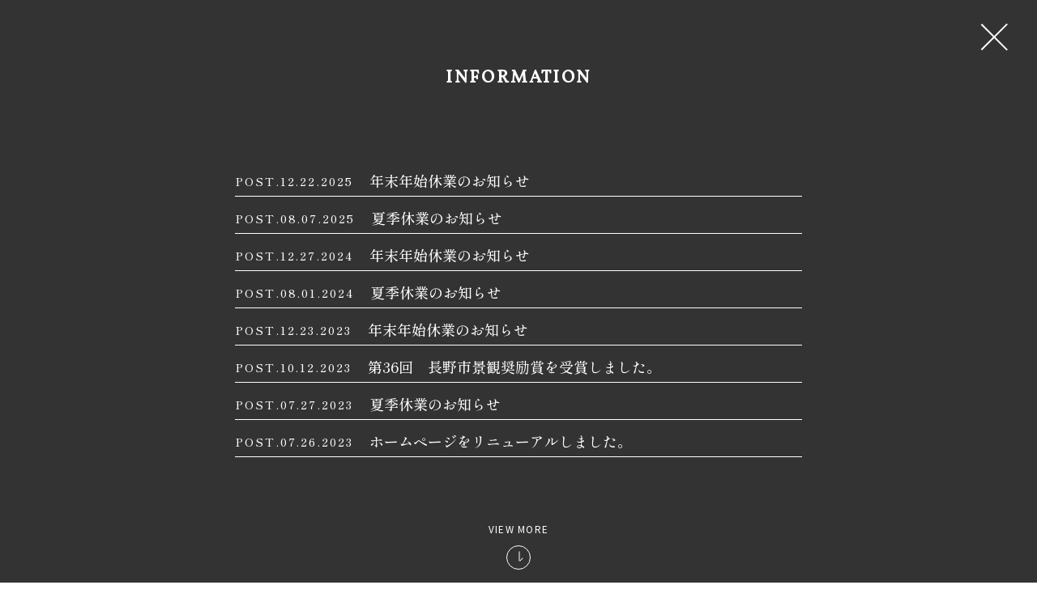

--- FILE ---
content_type: text/html; charset=UTF-8
request_url: https://28labo.com/info/
body_size: 8838
content:
<!DOCTYPE html>
<html dir="ltr" lang="ja"
	prefix="og: https://ogp.me/ns#" >
<head>
<meta charset="UTF-8">
<meta name="viewport" content="width=device-width, initial-scale=1.0">
<meta name="format-detection" content="telephone=no">
<meta http-equiv="X-UA-Compatible" content="ie=edge">
<link rel="shortcut icon" href="https://28labo.com/cms/wp-content/themes/mySIte/assets/images/favicon.ico">
<link rel="apple-touch-icon" href="https://28labo.com/cms/wp-content/themes/mySIte/assets/images/apple-touch-icon.png">
<link rel="icon" type="image/png" href="https://28labo.com/cms/wp-content/themes/mySIte/assets/images/android-chrome-256x256.png">
<link rel="preconnect" href="https://fonts.googleapis.com">
<link rel="preconnect" href="https://fonts.gstatic.com" crossorigin>
<link href="https://fonts.googleapis.com/css2?family=Noto+Sans+JP:wght@400;500&family=Shippori+Mincho+B1:wght@400;500&family=Source+Sans+Pro&family=Vollkorn&display=swap" rel="stylesheet">
<link rel="stylesheet" href="https://28labo.com/cms/wp-content/themes/mySIte/assets/css/animation.css?20260130-0331" media="all" type="text/css" />
<link rel="stylesheet" href="https://28labo.com/cms/wp-content/themes/mySIte/assets/css/custom.css?20260130-0331" media="all" type="text/css" />
<!-- Google tag (gtag.js) --> 
<script async src="https://www.googletagmanager.com/gtag/js?id=G-JY6537MPWP"></script> 
<script>
    window.dataLayer = window.dataLayer || [];

    function gtag() {
      dataLayer.push(arguments);
    }
    gtag('js', new Date());

    gtag('config', 'G-JY6537MPWP');
    gtag('config', 'UA-266724182-1');
  </script>
<title>Information - 28LABO</title>

		<!-- All in One SEO 4.4.2 - aioseo.com -->
		<meta name="description" content="イベント参加の告知など最新情報をご案内します。" />
		<meta name="robots" content="max-image-preview:large" />
		<link rel="canonical" href="https://28labo.com/info/" />
		<meta name="generator" content="All in One SEO (AIOSEO) 4.4.2" />
		<meta property="og:locale" content="ja_JP" />
		<meta property="og:site_name" content="28LABO - 28LABO" />
		<meta property="og:type" content="website" />
		<meta property="og:title" content="Information - 28LABO" />
		<meta property="og:description" content="イベント参加の告知など最新情報をご案内します。" />
		<meta property="og:url" content="https://28labo.com/info/" />
		<meta name="twitter:card" content="summary_large_image" />
		<meta name="twitter:title" content="Information - 28LABO" />
		<meta name="twitter:description" content="イベント参加の告知など最新情報をご案内します。" />
		<script type="application/ld+json" class="aioseo-schema">
			{"@context":"https:\/\/schema.org","@graph":[{"@type":"BreadcrumbList","@id":"https:\/\/28labo.com\/info\/#breadcrumblist","itemListElement":[{"@type":"ListItem","@id":"https:\/\/28labo.com\/#listItem","position":1,"item":{"@type":"WebPage","@id":"https:\/\/28labo.com\/","name":"\u30db\u30fc\u30e0","description":"\u79c1\u305f\u306128LABO\u306f\u81ea\u7136\u672c\u6765\u306e\u7406\u3092\u5927\u5207\u306b\u3057\u305f\u5ead\u3065\u304f\u308a\u3092\u901a\u3058\u3066\u3001\u5b63\u7bc0\u306e\u79fb\u308d\u3044\u3092\u611f\u3058\u308b\u6301\u7d9a\u7684\u3067\u8c4a\u304b\u306a\u66ae\u3089\u3057\u3092\u63d0\u4f9b\u3057\u3066\u3044\u307e\u3059\u3002\u9577\u91ce\u770c\u3092\u4e2d\u5fc3\u306b\u770c\u5185\u5916\u3092\u554f\u308f\u305a\u6d3b\u52d5\u3057\u3066\u304a\u308a\u307e\u3059\u3002","url":"https:\/\/28labo.com\/"},"nextItem":"https:\/\/28labo.com\/info\/#listItem"},{"@type":"ListItem","@id":"https:\/\/28labo.com\/info\/#listItem","position":2,"item":{"@type":"WebPage","@id":"https:\/\/28labo.com\/info\/","name":"Information","description":"\u30a4\u30d9\u30f3\u30c8\u53c2\u52a0\u306e\u544a\u77e5\u306a\u3069\u6700\u65b0\u60c5\u5831\u3092\u3054\u6848\u5185\u3057\u307e\u3059\u3002","url":"https:\/\/28labo.com\/info\/"},"previousItem":"https:\/\/28labo.com\/#listItem"}]},{"@type":"CollectionPage","@id":"https:\/\/28labo.com\/info\/#collectionpage","url":"https:\/\/28labo.com\/info\/","name":"Information - 28LABO","description":"\u30a4\u30d9\u30f3\u30c8\u53c2\u52a0\u306e\u544a\u77e5\u306a\u3069\u6700\u65b0\u60c5\u5831\u3092\u3054\u6848\u5185\u3057\u307e\u3059\u3002","inLanguage":"ja","isPartOf":{"@id":"https:\/\/28labo.com\/#website"},"breadcrumb":{"@id":"https:\/\/28labo.com\/info\/#breadcrumblist"}},{"@type":"Organization","@id":"https:\/\/28labo.com\/#organization","name":"28LABO","url":"https:\/\/28labo.com\/"},{"@type":"WebSite","@id":"https:\/\/28labo.com\/#website","url":"https:\/\/28labo.com\/","name":"28LABO","description":"28LABO","inLanguage":"ja","publisher":{"@id":"https:\/\/28labo.com\/#organization"}}]}
		</script>
		<!-- All in One SEO -->

<link rel='dns-prefetch' href='//cdnjs.cloudflare.com' />
<link rel="alternate" type="application/rss+xml" title="28LABO &raquo; フィード" href="https://28labo.com/feed/" />
<link rel="alternate" type="application/rss+xml" title="28LABO &raquo; コメントフィード" href="https://28labo.com/comments/feed/" />
<link rel="alternate" type="application/rss+xml" title="28LABO &raquo; Information フィード" href="https://28labo.com/info/feed/" />
<style id='wp-img-auto-sizes-contain-inline-css' type='text/css'>
img:is([sizes=auto i],[sizes^="auto," i]){contain-intrinsic-size:3000px 1500px}
/*# sourceURL=wp-img-auto-sizes-contain-inline-css */
</style>
<style id='wp-emoji-styles-inline-css' type='text/css'>

	img.wp-smiley, img.emoji {
		display: inline !important;
		border: none !important;
		box-shadow: none !important;
		height: 1em !important;
		width: 1em !important;
		margin: 0 0.07em !important;
		vertical-align: -0.1em !important;
		background: none !important;
		padding: 0 !important;
	}
/*# sourceURL=wp-emoji-styles-inline-css */
</style>
<style id='wp-block-library-inline-css' type='text/css'>
:root{--wp-block-synced-color:#7a00df;--wp-block-synced-color--rgb:122,0,223;--wp-bound-block-color:var(--wp-block-synced-color);--wp-editor-canvas-background:#ddd;--wp-admin-theme-color:#007cba;--wp-admin-theme-color--rgb:0,124,186;--wp-admin-theme-color-darker-10:#006ba1;--wp-admin-theme-color-darker-10--rgb:0,107,160.5;--wp-admin-theme-color-darker-20:#005a87;--wp-admin-theme-color-darker-20--rgb:0,90,135;--wp-admin-border-width-focus:2px}@media (min-resolution:192dpi){:root{--wp-admin-border-width-focus:1.5px}}.wp-element-button{cursor:pointer}:root .has-very-light-gray-background-color{background-color:#eee}:root .has-very-dark-gray-background-color{background-color:#313131}:root .has-very-light-gray-color{color:#eee}:root .has-very-dark-gray-color{color:#313131}:root .has-vivid-green-cyan-to-vivid-cyan-blue-gradient-background{background:linear-gradient(135deg,#00d084,#0693e3)}:root .has-purple-crush-gradient-background{background:linear-gradient(135deg,#34e2e4,#4721fb 50%,#ab1dfe)}:root .has-hazy-dawn-gradient-background{background:linear-gradient(135deg,#faaca8,#dad0ec)}:root .has-subdued-olive-gradient-background{background:linear-gradient(135deg,#fafae1,#67a671)}:root .has-atomic-cream-gradient-background{background:linear-gradient(135deg,#fdd79a,#004a59)}:root .has-nightshade-gradient-background{background:linear-gradient(135deg,#330968,#31cdcf)}:root .has-midnight-gradient-background{background:linear-gradient(135deg,#020381,#2874fc)}:root{--wp--preset--font-size--normal:16px;--wp--preset--font-size--huge:42px}.has-regular-font-size{font-size:1em}.has-larger-font-size{font-size:2.625em}.has-normal-font-size{font-size:var(--wp--preset--font-size--normal)}.has-huge-font-size{font-size:var(--wp--preset--font-size--huge)}.has-text-align-center{text-align:center}.has-text-align-left{text-align:left}.has-text-align-right{text-align:right}.has-fit-text{white-space:nowrap!important}#end-resizable-editor-section{display:none}.aligncenter{clear:both}.items-justified-left{justify-content:flex-start}.items-justified-center{justify-content:center}.items-justified-right{justify-content:flex-end}.items-justified-space-between{justify-content:space-between}.screen-reader-text{border:0;clip-path:inset(50%);height:1px;margin:-1px;overflow:hidden;padding:0;position:absolute;width:1px;word-wrap:normal!important}.screen-reader-text:focus{background-color:#ddd;clip-path:none;color:#444;display:block;font-size:1em;height:auto;left:5px;line-height:normal;padding:15px 23px 14px;text-decoration:none;top:5px;width:auto;z-index:100000}html :where(.has-border-color){border-style:solid}html :where([style*=border-top-color]){border-top-style:solid}html :where([style*=border-right-color]){border-right-style:solid}html :where([style*=border-bottom-color]){border-bottom-style:solid}html :where([style*=border-left-color]){border-left-style:solid}html :where([style*=border-width]){border-style:solid}html :where([style*=border-top-width]){border-top-style:solid}html :where([style*=border-right-width]){border-right-style:solid}html :where([style*=border-bottom-width]){border-bottom-style:solid}html :where([style*=border-left-width]){border-left-style:solid}html :where(img[class*=wp-image-]){height:auto;max-width:100%}:where(figure){margin:0 0 1em}html :where(.is-position-sticky){--wp-admin--admin-bar--position-offset:var(--wp-admin--admin-bar--height,0px)}@media screen and (max-width:600px){html :where(.is-position-sticky){--wp-admin--admin-bar--position-offset:0px}}

/*# sourceURL=wp-block-library-inline-css */
</style><style id='global-styles-inline-css' type='text/css'>
:root{--wp--preset--aspect-ratio--square: 1;--wp--preset--aspect-ratio--4-3: 4/3;--wp--preset--aspect-ratio--3-4: 3/4;--wp--preset--aspect-ratio--3-2: 3/2;--wp--preset--aspect-ratio--2-3: 2/3;--wp--preset--aspect-ratio--16-9: 16/9;--wp--preset--aspect-ratio--9-16: 9/16;--wp--preset--color--black: #000000;--wp--preset--color--cyan-bluish-gray: #abb8c3;--wp--preset--color--white: #ffffff;--wp--preset--color--pale-pink: #f78da7;--wp--preset--color--vivid-red: #cf2e2e;--wp--preset--color--luminous-vivid-orange: #ff6900;--wp--preset--color--luminous-vivid-amber: #fcb900;--wp--preset--color--light-green-cyan: #7bdcb5;--wp--preset--color--vivid-green-cyan: #00d084;--wp--preset--color--pale-cyan-blue: #8ed1fc;--wp--preset--color--vivid-cyan-blue: #0693e3;--wp--preset--color--vivid-purple: #9b51e0;--wp--preset--gradient--vivid-cyan-blue-to-vivid-purple: linear-gradient(135deg,rgb(6,147,227) 0%,rgb(155,81,224) 100%);--wp--preset--gradient--light-green-cyan-to-vivid-green-cyan: linear-gradient(135deg,rgb(122,220,180) 0%,rgb(0,208,130) 100%);--wp--preset--gradient--luminous-vivid-amber-to-luminous-vivid-orange: linear-gradient(135deg,rgb(252,185,0) 0%,rgb(255,105,0) 100%);--wp--preset--gradient--luminous-vivid-orange-to-vivid-red: linear-gradient(135deg,rgb(255,105,0) 0%,rgb(207,46,46) 100%);--wp--preset--gradient--very-light-gray-to-cyan-bluish-gray: linear-gradient(135deg,rgb(238,238,238) 0%,rgb(169,184,195) 100%);--wp--preset--gradient--cool-to-warm-spectrum: linear-gradient(135deg,rgb(74,234,220) 0%,rgb(151,120,209) 20%,rgb(207,42,186) 40%,rgb(238,44,130) 60%,rgb(251,105,98) 80%,rgb(254,248,76) 100%);--wp--preset--gradient--blush-light-purple: linear-gradient(135deg,rgb(255,206,236) 0%,rgb(152,150,240) 100%);--wp--preset--gradient--blush-bordeaux: linear-gradient(135deg,rgb(254,205,165) 0%,rgb(254,45,45) 50%,rgb(107,0,62) 100%);--wp--preset--gradient--luminous-dusk: linear-gradient(135deg,rgb(255,203,112) 0%,rgb(199,81,192) 50%,rgb(65,88,208) 100%);--wp--preset--gradient--pale-ocean: linear-gradient(135deg,rgb(255,245,203) 0%,rgb(182,227,212) 50%,rgb(51,167,181) 100%);--wp--preset--gradient--electric-grass: linear-gradient(135deg,rgb(202,248,128) 0%,rgb(113,206,126) 100%);--wp--preset--gradient--midnight: linear-gradient(135deg,rgb(2,3,129) 0%,rgb(40,116,252) 100%);--wp--preset--font-size--small: 13px;--wp--preset--font-size--medium: 20px;--wp--preset--font-size--large: 36px;--wp--preset--font-size--x-large: 42px;--wp--preset--spacing--20: 0.44rem;--wp--preset--spacing--30: 0.67rem;--wp--preset--spacing--40: 1rem;--wp--preset--spacing--50: 1.5rem;--wp--preset--spacing--60: 2.25rem;--wp--preset--spacing--70: 3.38rem;--wp--preset--spacing--80: 5.06rem;--wp--preset--shadow--natural: 6px 6px 9px rgba(0, 0, 0, 0.2);--wp--preset--shadow--deep: 12px 12px 50px rgba(0, 0, 0, 0.4);--wp--preset--shadow--sharp: 6px 6px 0px rgba(0, 0, 0, 0.2);--wp--preset--shadow--outlined: 6px 6px 0px -3px rgb(255, 255, 255), 6px 6px rgb(0, 0, 0);--wp--preset--shadow--crisp: 6px 6px 0px rgb(0, 0, 0);}:where(.is-layout-flex){gap: 0.5em;}:where(.is-layout-grid){gap: 0.5em;}body .is-layout-flex{display: flex;}.is-layout-flex{flex-wrap: wrap;align-items: center;}.is-layout-flex > :is(*, div){margin: 0;}body .is-layout-grid{display: grid;}.is-layout-grid > :is(*, div){margin: 0;}:where(.wp-block-columns.is-layout-flex){gap: 2em;}:where(.wp-block-columns.is-layout-grid){gap: 2em;}:where(.wp-block-post-template.is-layout-flex){gap: 1.25em;}:where(.wp-block-post-template.is-layout-grid){gap: 1.25em;}.has-black-color{color: var(--wp--preset--color--black) !important;}.has-cyan-bluish-gray-color{color: var(--wp--preset--color--cyan-bluish-gray) !important;}.has-white-color{color: var(--wp--preset--color--white) !important;}.has-pale-pink-color{color: var(--wp--preset--color--pale-pink) !important;}.has-vivid-red-color{color: var(--wp--preset--color--vivid-red) !important;}.has-luminous-vivid-orange-color{color: var(--wp--preset--color--luminous-vivid-orange) !important;}.has-luminous-vivid-amber-color{color: var(--wp--preset--color--luminous-vivid-amber) !important;}.has-light-green-cyan-color{color: var(--wp--preset--color--light-green-cyan) !important;}.has-vivid-green-cyan-color{color: var(--wp--preset--color--vivid-green-cyan) !important;}.has-pale-cyan-blue-color{color: var(--wp--preset--color--pale-cyan-blue) !important;}.has-vivid-cyan-blue-color{color: var(--wp--preset--color--vivid-cyan-blue) !important;}.has-vivid-purple-color{color: var(--wp--preset--color--vivid-purple) !important;}.has-black-background-color{background-color: var(--wp--preset--color--black) !important;}.has-cyan-bluish-gray-background-color{background-color: var(--wp--preset--color--cyan-bluish-gray) !important;}.has-white-background-color{background-color: var(--wp--preset--color--white) !important;}.has-pale-pink-background-color{background-color: var(--wp--preset--color--pale-pink) !important;}.has-vivid-red-background-color{background-color: var(--wp--preset--color--vivid-red) !important;}.has-luminous-vivid-orange-background-color{background-color: var(--wp--preset--color--luminous-vivid-orange) !important;}.has-luminous-vivid-amber-background-color{background-color: var(--wp--preset--color--luminous-vivid-amber) !important;}.has-light-green-cyan-background-color{background-color: var(--wp--preset--color--light-green-cyan) !important;}.has-vivid-green-cyan-background-color{background-color: var(--wp--preset--color--vivid-green-cyan) !important;}.has-pale-cyan-blue-background-color{background-color: var(--wp--preset--color--pale-cyan-blue) !important;}.has-vivid-cyan-blue-background-color{background-color: var(--wp--preset--color--vivid-cyan-blue) !important;}.has-vivid-purple-background-color{background-color: var(--wp--preset--color--vivid-purple) !important;}.has-black-border-color{border-color: var(--wp--preset--color--black) !important;}.has-cyan-bluish-gray-border-color{border-color: var(--wp--preset--color--cyan-bluish-gray) !important;}.has-white-border-color{border-color: var(--wp--preset--color--white) !important;}.has-pale-pink-border-color{border-color: var(--wp--preset--color--pale-pink) !important;}.has-vivid-red-border-color{border-color: var(--wp--preset--color--vivid-red) !important;}.has-luminous-vivid-orange-border-color{border-color: var(--wp--preset--color--luminous-vivid-orange) !important;}.has-luminous-vivid-amber-border-color{border-color: var(--wp--preset--color--luminous-vivid-amber) !important;}.has-light-green-cyan-border-color{border-color: var(--wp--preset--color--light-green-cyan) !important;}.has-vivid-green-cyan-border-color{border-color: var(--wp--preset--color--vivid-green-cyan) !important;}.has-pale-cyan-blue-border-color{border-color: var(--wp--preset--color--pale-cyan-blue) !important;}.has-vivid-cyan-blue-border-color{border-color: var(--wp--preset--color--vivid-cyan-blue) !important;}.has-vivid-purple-border-color{border-color: var(--wp--preset--color--vivid-purple) !important;}.has-vivid-cyan-blue-to-vivid-purple-gradient-background{background: var(--wp--preset--gradient--vivid-cyan-blue-to-vivid-purple) !important;}.has-light-green-cyan-to-vivid-green-cyan-gradient-background{background: var(--wp--preset--gradient--light-green-cyan-to-vivid-green-cyan) !important;}.has-luminous-vivid-amber-to-luminous-vivid-orange-gradient-background{background: var(--wp--preset--gradient--luminous-vivid-amber-to-luminous-vivid-orange) !important;}.has-luminous-vivid-orange-to-vivid-red-gradient-background{background: var(--wp--preset--gradient--luminous-vivid-orange-to-vivid-red) !important;}.has-very-light-gray-to-cyan-bluish-gray-gradient-background{background: var(--wp--preset--gradient--very-light-gray-to-cyan-bluish-gray) !important;}.has-cool-to-warm-spectrum-gradient-background{background: var(--wp--preset--gradient--cool-to-warm-spectrum) !important;}.has-blush-light-purple-gradient-background{background: var(--wp--preset--gradient--blush-light-purple) !important;}.has-blush-bordeaux-gradient-background{background: var(--wp--preset--gradient--blush-bordeaux) !important;}.has-luminous-dusk-gradient-background{background: var(--wp--preset--gradient--luminous-dusk) !important;}.has-pale-ocean-gradient-background{background: var(--wp--preset--gradient--pale-ocean) !important;}.has-electric-grass-gradient-background{background: var(--wp--preset--gradient--electric-grass) !important;}.has-midnight-gradient-background{background: var(--wp--preset--gradient--midnight) !important;}.has-small-font-size{font-size: var(--wp--preset--font-size--small) !important;}.has-medium-font-size{font-size: var(--wp--preset--font-size--medium) !important;}.has-large-font-size{font-size: var(--wp--preset--font-size--large) !important;}.has-x-large-font-size{font-size: var(--wp--preset--font-size--x-large) !important;}
/*# sourceURL=global-styles-inline-css */
</style>

<style id='classic-theme-styles-inline-css' type='text/css'>
/*! This file is auto-generated */
.wp-block-button__link{color:#fff;background-color:#32373c;border-radius:9999px;box-shadow:none;text-decoration:none;padding:calc(.667em + 2px) calc(1.333em + 2px);font-size:1.125em}.wp-block-file__button{background:#32373c;color:#fff;text-decoration:none}
/*# sourceURL=/wp-includes/css/classic-themes.min.css */
</style>
<link rel='stylesheet' id='swiper-css' href='https://28labo.com/cms/wp-content/themes/mySIte/assets/css/swiper-bundle.min.css?ver=1.0.1' type='text/css' media='all' />
<link rel='stylesheet' id='my-css' href='https://28labo.com/cms/wp-content/themes/mySIte/assets/css/styles.css?ver=1.0.1' type='text/css' media='all' />
<script type="text/javascript" src="//cdnjs.cloudflare.com/ajax/libs/jquery/3.6.0/jquery.min.js?ver=1.0.1" id="jquery-js"></script>
<link rel="https://api.w.org/" href="https://28labo.com/wp-json/" /><link rel="EditURI" type="application/rsd+xml" title="RSD" href="https://28labo.com/cms/xmlrpc.php?rsd" />
<meta name="generator" content="WordPress 6.9" />
    <script>
      jQuery(function($) {
        $( '.mw_wp_form form' ).attr( 'class', 'h-adr' );
      });
    </script>
  
<!-- Google tag (gtag.js) --> 
<script async src="https://www.googletagmanager.com/gtag/js?id=G-NKEZ97QY1P"></script> 
<script>
  window.dataLayer = window.dataLayer || [];
  function gtag(){dataLayer.push(arguments);}
  gtag('js', new Date());

  gtag('config', 'G-NKEZ97QY1P');
</script>
    
<!-- Meta Pixel Code -->
<script>
!function(f,b,e,v,n,t,s)
{if(f.fbq)return;n=f.fbq=function(){n.callMethod?
n.callMethod.apply(n,arguments):n.queue.push(arguments)};
if(!f._fbq)f._fbq=n;n.push=n;n.loaded=!0;n.version='2.0';
n.queue=[];t=b.createElement(e);t.async=!0;
t.src=v;s=b.getElementsByTagName(e)[0];
s.parentNode.insertBefore(t,s)}(window, document,'script',
'https://connect.facebook.net/en_US/fbevents.js');
fbq('init', '1215922316164852');
fbq('track', 'PageView');
</script>
<noscript><img height="1" width="1" style="display:none"
src="https://www.facebook.com/tr?id=1215922316164852&ev=PageView&noscript=1"
/></noscript>

<!-- Microsoft Clarity -->
<script type="text/javascript">
    (function(c,l,a,r,i,t,y){
        c[a]=c[a]||function(){(c[a].q=c[a].q||[]).push(arguments)};
        t=l.createElement(r);t.async=1;t.src="https://www.clarity.ms/tag/"+i;
        y=l.getElementsByTagName(r)[0];y.parentNode.insertBefore(t,y);
    })(window, document, "clarity", "script", "rv5xvg8vok");
</script>
    
</head>

<body class="archive post-type-archive post-type-archive-info wp-theme-mySIte">

<section class="c-modal">
  <a class="c-btnClose" href="https://28labo.com/#info"></a>
  <div class="l-inner">
    <h2 class="c-titleModal__en c-titleModal__en--margin2 FadeIn InView in00">information</h2>
    <div class="p-info__main p-info__main--arch js-accordion FadeIn InView in01">
      <ul class="p-info__list">
                    <li class="p-info__item p-info__item--arch">
              <a href="https://28labo.com/info/%e5%b9%b4%e6%9c%ab%e5%b9%b4%e5%a7%8b%e4%bc%91%e6%a5%ad%e3%81%ae%e3%81%8a%e7%9f%a5%e3%82%89%e3%81%9b-2/" class="">
                <p class="p-info__date">
                  <time datetime="12.22.2025">
                    POST.12.22.2025                  </time>
                </p>
                <h3 class="p-info__itemTitle">
                  年末年始休業のお知らせ                </h3>
              </a>
            </li>
                      <li class="p-info__item p-info__item--arch">
              <a href="https://28labo.com/info/%e5%a4%8f%e5%ad%a3%e4%bc%91%e6%a5%ad%e3%81%ae%e3%81%8a%e7%9f%a5%e3%82%89%e3%81%9b-2/" class="">
                <p class="p-info__date">
                  <time datetime="08.07.2025">
                    POST.08.07.2025                  </time>
                </p>
                <h3 class="p-info__itemTitle">
                  夏季休業のお知らせ                </h3>
              </a>
            </li>
                      <li class="p-info__item p-info__item--arch">
              <a href="https://28labo.com/info/%e5%b9%b4%e6%9c%ab%e5%b9%b4%e5%a7%8b%e4%bc%91%e6%a5%ad%e3%81%ae%e3%81%8a%e7%9f%a5%e3%82%89%e3%81%9b/" class="">
                <p class="p-info__date">
                  <time datetime="12.27.2024">
                    POST.12.27.2024                  </time>
                </p>
                <h3 class="p-info__itemTitle">
                  年末年始休業のお知らせ                </h3>
              </a>
            </li>
                      <li class="p-info__item p-info__item--arch">
              <a href="https://28labo.com/info/%e5%a4%8f%e5%ad%a3%e4%bc%91%e6%a5%ad%e3%81%ae%e3%81%8a%e7%9f%a5%e3%82%89%e3%81%9b/" class="">
                <p class="p-info__date">
                  <time datetime="08.01.2024">
                    POST.08.01.2024                  </time>
                </p>
                <h3 class="p-info__itemTitle">
                  夏季休業のお知らせ                </h3>
              </a>
            </li>
                      <li class="p-info__item p-info__item--arch">
              <a href="https://28labo.com/info/__trashed/" class="">
                <p class="p-info__date">
                  <time datetime="12.23.2023">
                    POST.12.23.2023                  </time>
                </p>
                <h3 class="p-info__itemTitle">
                  年末年始休業のお知らせ                </h3>
              </a>
            </li>
                      <li class="p-info__item p-info__item--arch">
              <a href="https://28labo.com/info/%e7%ac%ac36%e5%9b%9e%e3%80%80%e9%95%b7%e9%87%8e%e5%b8%82%e6%99%af%e8%a6%b3%e5%a5%a8%e5%8a%b1%e8%b3%9e%e3%82%92%e5%8f%97%e8%b3%9e%e3%81%97%e3%81%be%e3%81%97%e3%81%9f%e3%80%82/" class="">
                <p class="p-info__date">
                  <time datetime="10.12.2023">
                    POST.10.12.2023                  </time>
                </p>
                <h3 class="p-info__itemTitle">
                  第36回　長野市景観奨励賞を受賞しました。                </h3>
              </a>
            </li>
                      <li class="p-info__item p-info__item--arch">
              <a href="https://28labo.com/info/%e5%a4%8f%e5%ad%a3%e4%bc%91%e6%a5%ad%e3%81%ae%e3%81%8a%e7%9f%a5%e3%82%89%e3%81%9b%e3%80%80-2/" class="">
                <p class="p-info__date">
                  <time datetime="07.27.2023">
                    POST.07.27.2023                  </time>
                </p>
                <h3 class="p-info__itemTitle">
                  夏季休業のお知らせ                </h3>
              </a>
            </li>
                      <li class="p-info__item p-info__item--arch">
              <a href="https://28labo.com/info/%e3%83%9b%e3%83%bc%e3%83%a0%e3%83%9a%e3%83%bc%e3%82%b8%e3%82%92%e3%83%aa%e3%83%8b%e3%83%a5%e3%83%bc%e3%82%a2%e3%83%ab%e3%81%97%e3%81%be%e3%81%97%e3%81%9f%ef%bc%81/" class="">
                <p class="p-info__date">
                  <time datetime="07.26.2023">
                    POST.07.26.2023                  </time>
                </p>
                <h3 class="p-info__itemTitle">
                  ホームページをリニューアルしました。                </h3>
              </a>
            </li>
                          <!-- 記事のループ処理終了 -->
      </ul>
      <div class="c-btn c-btn--block c-btn--block4 js-btn-more">view more<span></span></div>
      <div class="c-btn c-btn--block c-btn--block4 js-btn-close">show less</div>
    </div>
  </div>
</section>
<script>
 jQuery(function($) {
  // liの数を取得
  const listItems = $(".js-accordion li").length;
  // 最初に表示させるliの数
  let num = window.innerWidth > 768 ? 8 : 5;
  // 閉じた時に表示させるliの数
  const closeNum = num - 1;
  $(".js-accordion").each(function() {
    // 最初はもっと見るボタン表示、閉じるボタン非表示
    $(this).find(".js-btn-more").show();
    $(this).find(".js-btn-close").hide();
    // 5行目まで表示
    $(this)
      .find("li:not(:lt(" + num + "))")
      .hide();
    // もっと見るボタンがクリックされた時
    $(".js-btn-more").click(function() {
      // numに+5ずつしていく = 5行ずつ追加する
      // num += 5;
      // ある記事分全て表示
      num += document.getElementsByClassName("p-info__item").length;
      $(this)
      $(this)
        .parent()
        .find("li:lt(" + num + ")")
        .slideDown();
      // liの数よりnumが多い時、
      if (listItems <= num) {
        // もっと見るボタン非表示
        $(".js-btn-more").hide();
        // 閉じるボタン表示
        $(".js-btn-close").show();
        // 閉じるボタンがクリックされたら、
        $(".js-btn-close").click(function() {
          $(this)
            .parent()
            .find("li:gt(" + closeNum + ")")
            // 6行目以降は非表示
            .slideUp();
          // 閉じるボタンを非表示
          $(this).hide();
          // もっと見るボタン表示に
          $(".js-btn-more").show();
        });
      }
    });
  });
});

</script>

<script src="https://ajax.googleapis.com/ajax/libs/jquery/3.6.0/jquery.min.js"></script>
<script type="text/javascript" src="https://28labo.com/cms/wp-content/themes/mySIte/assets/js/jquery.inview.min.js?20260130-0331"></script>
<script type="text/javascript" src="https://28labo.com/cms/wp-content/themes/mySIte/assets/js/animation.js?20260130-0331"></script>

<script type="speculationrules">
{"prefetch":[{"source":"document","where":{"and":[{"href_matches":"/*"},{"not":{"href_matches":["/cms/wp-*.php","/cms/wp-admin/*","/cms/wp-content/uploads/*","/cms/wp-content/*","/cms/wp-content/plugins/*","/cms/wp-content/themes/mySIte/*","/*\\?(.+)"]}},{"not":{"selector_matches":"a[rel~=\"nofollow\"]"}},{"not":{"selector_matches":".no-prefetch, .no-prefetch a"}}]},"eagerness":"conservative"}]}
</script>
<script type="text/javascript" src="https://28labo.com/cms/wp-content/themes/mySIte/assets/js/swiper-bundle.min.js?ver=1.0.1" id="swiper-js"></script>
<script type="text/javascript" src="https://28labo.com/cms/wp-content/themes/mySIte/assets/js/script.js?ver=1.0.1" id="my-js"></script>
<script id="wp-emoji-settings" type="application/json">
{"baseUrl":"https://s.w.org/images/core/emoji/17.0.2/72x72/","ext":".png","svgUrl":"https://s.w.org/images/core/emoji/17.0.2/svg/","svgExt":".svg","source":{"concatemoji":"https://28labo.com/cms/wp-includes/js/wp-emoji-release.min.js?ver=6.9"}}
</script>
<script type="module">
/* <![CDATA[ */
/*! This file is auto-generated */
const a=JSON.parse(document.getElementById("wp-emoji-settings").textContent),o=(window._wpemojiSettings=a,"wpEmojiSettingsSupports"),s=["flag","emoji"];function i(e){try{var t={supportTests:e,timestamp:(new Date).valueOf()};sessionStorage.setItem(o,JSON.stringify(t))}catch(e){}}function c(e,t,n){e.clearRect(0,0,e.canvas.width,e.canvas.height),e.fillText(t,0,0);t=new Uint32Array(e.getImageData(0,0,e.canvas.width,e.canvas.height).data);e.clearRect(0,0,e.canvas.width,e.canvas.height),e.fillText(n,0,0);const a=new Uint32Array(e.getImageData(0,0,e.canvas.width,e.canvas.height).data);return t.every((e,t)=>e===a[t])}function p(e,t){e.clearRect(0,0,e.canvas.width,e.canvas.height),e.fillText(t,0,0);var n=e.getImageData(16,16,1,1);for(let e=0;e<n.data.length;e++)if(0!==n.data[e])return!1;return!0}function u(e,t,n,a){switch(t){case"flag":return n(e,"\ud83c\udff3\ufe0f\u200d\u26a7\ufe0f","\ud83c\udff3\ufe0f\u200b\u26a7\ufe0f")?!1:!n(e,"\ud83c\udde8\ud83c\uddf6","\ud83c\udde8\u200b\ud83c\uddf6")&&!n(e,"\ud83c\udff4\udb40\udc67\udb40\udc62\udb40\udc65\udb40\udc6e\udb40\udc67\udb40\udc7f","\ud83c\udff4\u200b\udb40\udc67\u200b\udb40\udc62\u200b\udb40\udc65\u200b\udb40\udc6e\u200b\udb40\udc67\u200b\udb40\udc7f");case"emoji":return!a(e,"\ud83e\u1fac8")}return!1}function f(e,t,n,a){let r;const o=(r="undefined"!=typeof WorkerGlobalScope&&self instanceof WorkerGlobalScope?new OffscreenCanvas(300,150):document.createElement("canvas")).getContext("2d",{willReadFrequently:!0}),s=(o.textBaseline="top",o.font="600 32px Arial",{});return e.forEach(e=>{s[e]=t(o,e,n,a)}),s}function r(e){var t=document.createElement("script");t.src=e,t.defer=!0,document.head.appendChild(t)}a.supports={everything:!0,everythingExceptFlag:!0},new Promise(t=>{let n=function(){try{var e=JSON.parse(sessionStorage.getItem(o));if("object"==typeof e&&"number"==typeof e.timestamp&&(new Date).valueOf()<e.timestamp+604800&&"object"==typeof e.supportTests)return e.supportTests}catch(e){}return null}();if(!n){if("undefined"!=typeof Worker&&"undefined"!=typeof OffscreenCanvas&&"undefined"!=typeof URL&&URL.createObjectURL&&"undefined"!=typeof Blob)try{var e="postMessage("+f.toString()+"("+[JSON.stringify(s),u.toString(),c.toString(),p.toString()].join(",")+"));",a=new Blob([e],{type:"text/javascript"});const r=new Worker(URL.createObjectURL(a),{name:"wpTestEmojiSupports"});return void(r.onmessage=e=>{i(n=e.data),r.terminate(),t(n)})}catch(e){}i(n=f(s,u,c,p))}t(n)}).then(e=>{for(const n in e)a.supports[n]=e[n],a.supports.everything=a.supports.everything&&a.supports[n],"flag"!==n&&(a.supports.everythingExceptFlag=a.supports.everythingExceptFlag&&a.supports[n]);var t;a.supports.everythingExceptFlag=a.supports.everythingExceptFlag&&!a.supports.flag,a.supports.everything||((t=a.source||{}).concatemoji?r(t.concatemoji):t.wpemoji&&t.twemoji&&(r(t.twemoji),r(t.wpemoji)))});
//# sourceURL=https://28labo.com/cms/wp-includes/js/wp-emoji-loader.min.js
/* ]]> */
</script>
</body>

</html>

--- FILE ---
content_type: text/css
request_url: https://28labo.com/cms/wp-content/themes/mySIte/assets/css/animation.css?20260130-0331
body_size: 1559
content:
@charset "UTF-8";
/*****************************
アニメーション設定
*****************************/
/* ナビhover */
.p-headerNav__item--line a {
  position: relative;
  display: inline-block;
  text-decoration: none;
  border: none !important;
}
.p-headerNav__item--line a::after {
  content: '';
  position: absolute;
  bottom: 2px;
  left: 0;
  width: 100%;
  height: 1px;
  background: #fff;
  transform: scale(0, 1);
  transform-origin: right top;
  transition: transform .3s;
}
.p-headerNav__item--line a:hover {
  border-bottom: none !important;
}
.p-headerNav__item--line a:hover::after {
  transform-origin: left top;
  transform: scale(1, 1);
}
/* 1文字ずつ出現 */
.EachAnime span {
  opacity: 0;
}
.EachAnime.show span {
  animation: EachAnime .5s ease-out forwards;
}
.p-mv__content .EachAnime.show .anime01 span:nth-child(2) {
  animation-delay: .15s;
}
.p-mv__content .EachAnime.show .anime01 span:nth-child(3) {
  animation-delay: .3s;
}
.p-mv__content .EachAnime.show .anime01 span:nth-child(4) {
  animation-delay: .45s;
}
.p-mv__content .EachAnime.show .anime01 span:nth-child(5) {
  animation-delay: .5s;
}
.p-mv__content .EachAnime.show .anime01 span:nth-child(6) {
  animation-delay: .6s;
}
.p-mv__content .EachAnime.show .anime01 span:nth-child(7) {
  animation-delay: .75s;
}
.p-mv__content .EachAnime.show .anime01 span:nth-child(8) {
  animation-delay: .8s;
}
.p-mv__content .EachAnime.show .anime01 span:nth-child(9) {
  animation-delay: .95s;
}
.p-mv__content .EachAnime.show .anime01 span:nth-child(10) {
  animation-delay: 1.1s;
}
.p-mv__content .EachAnime.show .anime01 span:nth-child(11) {
  animation-delay: 1.25s;
}
.p-mv__content .EachAnime.show .anime01 span:nth-child(12) {
  animation-delay: 1.4s;
}
.p-mv__content .EachAnime.show .anime01 span:nth-child(13) {
  animation-delay: 1.55s;
}
.p-mv__content .EachAnime.show .anime02 span:nth-child(1) {
  animation-delay: 1.7s;
}
.p-mv__content .EachAnime.show .anime02 span:nth-child(2) {
  animation-delay: 1.85s;
}
.p-mv__content .EachAnime.show .anime02 span:nth-child(3) {
  animation-delay: 2s;
}
.p-mv__content .EachAnime.show .anime02 span:nth-child(4) {
  animation-delay: 2.15s;
}
.p-mv__content .EachAnime.show .anime02 span:nth-child(5) {
  animation-delay: 2.3s;
}
.p-mv__content .EachAnime.show .anime02 span:nth-child(6) {
  animation-delay: 2.45s;
}
.p-mv__content .EachAnime.show .anime02 span:nth-child(7) {
  animation-delay: 2.6s;
}
.p-mv__content .EachAnime.show .anime02 span:nth-child(8) {
  animation-delay: 2.75s;
}
@keyframes EachAnime {
  0% {
    opacity: 0;
  }
  100% {
    opacity: 1;
  }
}
/* タイトルの線 */
.p-mv__contentTextBig {
  border-bottom: none !important;
}
.LineAnime {
  position: relative;
}
.LineAnime::after {
  content: '';
  position: absolute;
  bottom: 0;
  left: 0;
  width: 100%;
  height: 1px;
  background: #fff;
  transition-duration: 1s;
  transform: scale(0, 1);
  transform-origin: left top;
}
.LineAnime.show::after {
  transform: scale(1, 1);
}
.p-mv__content .LineAnime.show.anime01::after {
  transition-delay: 2.6s;
}
.p-mv__content .LineAnime.show.anime02::after {
  transition-delay: 2.8s;
}
/* 下から文字出現 */
.MatrixAnime .bg-wrap, .MatrixAnime .bg-wrap .inn {
  display: block;
}
.MatrixAnime .bg-wrap {
  overflow: hidden;
  opacity: 0;
}
.MatrixAnime .bg-wrap + .bg-wrap {
  margin-top: 10px;
}
.MatrixAnime .bg-wrap .inn {
  opacity: 0;
  transform: matrix(1, 0, 0, 1, 0, 100);
  transition: 1.2s cubic-bezier(0.22, 1, 0.36, 1);
}
.MatrixAnime.show .bg-wrap {
  opacity: 1;
}
.MatrixAnime.show .bg-wrap .inn {
  opacity: 1;
  transform: matrix(1, 0, 0, 1, 0, 0);
}
/* STEPの線 */
.LineAnime .p-flow__step {
  position: relative;
  list-style: none;
  padding: 0 0 20px 0;
}
.border-line {
  position: absolute;
  left: .8rem;
  top: 100px;
  width: 1px;
  height: 0;
  background: #fff;
}
/* フェードイン */
.FadeIn {
  opacity: 0;
  transition: 1s;
  transition-duration: 1s;
}
.FadeIn.show {
  opacity: 1;
}
.p-mv__contentText .anime03 {
  transition-delay: 3s;
}
.p-works__card:nth-of-type(1), .p-works__card:nth-of-type(4) {
  transition-delay: .5s !important;
}
.p-works__card:nth-of-type(2), .p-works__card:nth-of-type(5) {
  transition-delay: .8s !important;
}
.p-works__card:nth-of-type(3), .p-works__card:nth-of-type(6) {
  transition-delay: 1.2s !important;
}
/* フェードで上へ */
.InUp {
  opacity: 0;
  transform: translate(0, 60px);
  -webkit-transform: translate(0, 60px);
  transition: 1s;
}
.InUp.show {
  opacity: 1;
  transform: translate(0, 0);
  -webkit-transform: translate(0, 0);
}
/* フェードで左へ */
.InLft {
  opacity: 0;
  transform: translate(60px, 0);
  -webkit-transform: translate(60px, 0);
  transition: 1s;
}
.InLft.show {
  opacity: 1;
  transform: translate(0, 0);
  -webkit-transform: translate(0, 0);
}
/* フェードで右へ */
.InRgt {
  opacity: 0;
  transform: translate(-60px, 0);
  -webkit-transform: translate(-60px, 0);
  transition: 1s;
}
.InRgt.show {
  opacity: 1;
  transform: translate(0, 0);
  -webkit-transform: translate(0, 0);
}
/* 横方向のステッカー */
.StickerX {
  -webkit-clip-path: inset(0 100% 0 0);
  clip-path: inset(0 100% 0 0);
  transition: .8s cubic-bezier(0.37, 0, 0.63, 1);
  transition-property: clip-path;
  opacity: 0;
}
.StickerX.show {
  webkit-clip-path: inset(0);
  clip-path: inset(0);
  opacity: 1;
}
/* 縦方向のステッカー */
.StickerY {
  -webkit-clip-path: inset(0 0 100% 0);
  clip-path: inset(0 0 100% 0);
  transition: 1s cubic-bezier(0.37, 0, 0.63, 1);
  transition-property: clip-path;
  opacity: 0;
}
.StickerY.show {
  webkit-clip-path: inset(0);
  clip-path: inset(0);
  opacity: 1;
}
/* 表示速度 */
.p-mv__parallaxBg3 .l-section a.show:nth-child(1) {
  transition-delay: 0s;
}
.p-mv__parallaxBg3 .l-section a.show:nth-child(2) {
  transition-delay: .3s;
}
.p-mv__parallaxBg3 .l-section a.show:nth-child(3) {
  transition-delay: .6s;
}
.p-mv__parallaxBg3 .l-section a.show:nth-child(4) {
  transition-delay: .9s;
}
.p-concept .p-concept__textBig.StickerY {
  transition: 1.5s cubic-bezier(0.37, 0, 0.63, 1);
}
/* 表示速度（共通） */
.in00 {
  animation-delay: .5s !important;
  transition-delay: .5s !important;
}
.in01 {
  animation-delay: 1s !important;
  transition-delay: 1s !important;
}
.in02 {
  animation-delay: 1.5s !important;
  transition-delay: 1.5s !important;
}
.in03 {
  animation-delay: 2s !important;
  transition-delay: 2s !important;
}
.in04 {
  animation-delay: .7s !important;
  transition-delay: .7s !important;
}
.in05 {
  animation-delay: 1s !important;
  transition-delay: 1s !important;
}
.in06 {
  animation-delay: 1.3s !important;
  transition-delay: 1.3s !important;
}
.in07 {
  animation-delay: 1.6s !important;
  transition-delay: 1.6s !important;
}
.in08 {
  animation-delay: 1.9s !important;
  transition-delay: 1.9s !important;
}
.in09 {
  animation-delay: 2.2s !important;
  transition-delay: 2.2s !important;
}
#map.p-access .in02, #map .p-access .in03 {
  animation-delay: 0s !important;
  transition-delay: 0s !important;
}
@media screen and (min-width: 768px) {
  /* 表示速度（共通） */
  .in00 {
    animation-delay: .5s !important;
    transition-delay: .5s !important;
  }
  .in01 {
    animation-delay: 1s !important;
    transition-delay: 1s !important;
  }
  .in02, #map.p-access .in02 {
    animation-delay: 1.3s !important;
    transition-delay: 1.3s !important;
  }
  #map.p-access .in03 {
    animation-delay: 1.5s !important;
    transition-delay: 1.5s !important;
  }
  /* 表示速度 */
  .p-mv__parallaxBg3 .l-section a.show:nth-child(1) {
    transition-delay: .5s;
  }
  .p-mv__parallaxBg3 .l-section a.show:nth-child(2) {
    transition-delay: .8s;
  }
  .p-mv__parallaxBg3 .l-section a.show:nth-child(3) {
    transition-delay: 1.2s;
  }
  .p-mv__parallaxBg3 .l-section a.show:nth-child(4) {
    transition-delay: 1.5s;
  }
  /* ナビhover */
  .p-headerNav__item--line a::after {
    bottom: -3px;
  }
}

--- FILE ---
content_type: text/css
request_url: https://28labo.com/cms/wp-content/themes/mySIte/assets/css/custom.css?20260130-0331
body_size: 2580
content:
@charset "UTF-8";
/*****************************
SB 追加修正
*****************************/
/* ------------------------------------------------------------ */
/* loading */
.loading-bg {
  width: auto !important;
  height: 100svh !important;
}
/* ------------------------------------------------------------ */
/* top */
.scrolldown1 {
  height: 115px !important;
  width: 10px;
  overflow: hidden;
}
.scrolldown1 span {
  top: 15px !important;
}
.scrolldown1::after {
  margin-top: 3rem !important;
}
@-webkit-keyframes pathmove {
  0% {
    height: 0;
    top: 0;
    opacity: 0;
  }
  30% {
    height: 30px !important;
    opacity: 1;
  }
  100% {
    height: 0;
    top: 70px !important;
    opacity: 1 !important;
  }
}
@keyframes pathmove {
  0% {
    height: 0;
    top: 0;
    opacity: 0;
  }
  30% {
    height: 30px !important;
    opacity: 1;
  }
  100% {
    height: 0;
    top: 70px !important;
    opacity: 1 !important;
  }
}
.p-mv__contentTextBig {
  letter-spacing: 0.05em !important;
}
.p-works__cardImg img, .c-wideCard img {
  transition: all .8s ease !important;
}
.p-works__card > a:hover .p-works__cardImg img, .c-wideCard img:hover {
  -webkit-transform: scale(1.1, 1.1) !important;
  transform: scale(1.1, 1.1) !important;
}
.p-mv__contentText p:not(.p-mv__contentTextBig--1) {
  letter-spacing: 0;
}
.p-info__itemTitle, .p-info__itemTitle, .p-info__item a, .p-info__itemTitle--detail {
  font-weight: 500 !important;
}
.p-mvProject__title {
  font-weight: 500;
}
/* ------------------------------------------------------------ */
/* about us */
.c-cardMove::before, .c-cardMove::after {
  opacity: .5;
}
.c-cardMove:hover::before, .c-cardMove:hover::after {
  opacity: 1;
}
/* ------------------------------------------------------------ */
/* flow */
.p-flow__main {
  max-width: 660px;
  width: 100%;
  margin: 0 auto;
}
.p-flow__stepBar {
  background: none !important;
}
.LineAnime .p-flow__step {
  overflow: hidden;
  margin-bottom: 20px !important;
}
.p-flow__step.pc {
  display: none !important;
}
.p-flow__container {
  padding-top: 5rem !important;
}
.c-btnClose--flow, .c-btnClose--english {
  margin: 0 2.1875rem auto auto !important;
}
.p-flow__stepText {
  font-weight: 500;
}
/* ------------------------------------------------------------ */
/* profile */
.c-modal {
  padding: 5rem 0 0 !important;
}
.c-profile__descriptionDetail .pc {
  display: none;
}
.c-profile__topText .sp {
  display: block !important;
}
.c-profile__jobLabel {
  line-height: normal !important;
}
/* ------------------------------------------------------------ */
/* contact 詳細・recruit 詳細 */
.p-form {
  padding: 5rem 0 7.5rem !important;
}
.c-titleModal__en--margin5, .c-titleModal__en--recruit {
  margin: 0 auto !important;
}
/* ------------------------------------------------------------ */
/* project */
.c-titleModal__en--margin3 {
  margin: 0 0 2.5rem !important;
}
.c-titleModal__en--margin4 {
  margin: 0 0 3.125rem !important;
}
/* ------------------------------------------------------------ */
/* info */
.c-titleModal__en--margin2 {
  margin: 0 0 1.25rem !important;
}
/* ------------------------------------------------------------ */
/* works */
.p-worksSub {
  margin-top: 0 !important;
}
.p-works__cards--arch .p-works__card:not(:last-of-type) {
  margin-bottom: 2rem;
}
.c-cardMove {
  padding: 0.9375rem 4% 0.3125rem !important;
  width: 46% !important;
}
/* ------------------------------------------------------------ */
/* en */
.c-modal--english {
  padding: 0 !important;
  position: relative;
}
.c-profile__topTitle--english__box {
  width: 100%;
  position: absolute;
  top: 45%;
  left: 50%;
  transform: translate(-50%, -50%);
  margin: auto;
}
.c-profile__topTitle--english {
  margin-top: 0 !important;
}
.c-profile__topTitle--english, .c-profile__topText--en, .p-english__contactText {
  font-family: "Shippori Mincho B1", serif !important;
}
.c-profile__topText--en, .p-english__contactText {
  font-size: 1rem !important;
  font-weight: 500;
}
/* ------------------------------------------------------------ */
/* landscape */
.c-modal--landscape .swiper-caseMain-wrapper .swiper-slide img:hover {
  -webkit-transform: scale(1.2, 1.2) !important;
  transform: scale(1.2, 1.2) !important;
}
/* ------------------------------------------------------------ */
/* concept */
.p-concept .MatrixAnime .bg-wrap, .p-concept .MatrixAnime .bg-wrap .inn {
  display: inline-block;
}
.p-concept__lead {
  line-height: 1;
}
/* ------------------------------------------------------------ */
/* loading */
.loading-bg img {
  position: relative;
  top: -5%;
}
.p-mv__text {
  margin-top: 10px;
}
/* ------------------------------------------------------------ */
/* recruit（スタッフ募集枠 調整 2024.8.6） */
.sbcustom.p-recruit {
  padding: 0 !important;
  background-color: transparent !important;
}
.sbcustom .p-recruit__intro {
  position: relative;
  padding: 5rem 0 0;
  overflow: hidden;
}
.sbcustom .p-recruit__lead {
  background: none;
  position: relative;
  z-index: 2;
  margin: 0;
  padding: 3.125rem 0 11rem;
}
.sbcustom .p-recruit__logo {
  margin: auto;
  width: 5.5rem;
  position: absolute;
  bottom: 3.5rem;
  right: 5%;
}
.sbcustom .p-recruit__bg {
  position: fixed;
  z-index: -1;
  width: 100%;
  height: 100%;
  top: 0;
  left: 0;
  object-fit: cover;
}
.sbcustom .l-inner--wide3 {
  max-width: 100%;
  background-color: #2c453b;
  padding: 0 1.25rem 7.5rem;
}
.sbcustom .p-recruit__description {
  margin-top: 0 !important;
  padding-top: 5rem;
  flex-wrap: wrap;
}
.sbcustom .p-recruit__descriptionTitle {
  text-align: center;
  margin: 0 auto;
}
.sbcustom .p-recruit__descriptionP {
  font-size: 1rem;
  letter-spacing: 0.15em;
  margin: 1em auto;
  width: 100%;
  text-align: center;
}
.sbcustom .p-recruit__descriptionText {
  margin: 0 auto;
}
.sbcustom .p-recruit__descriptionDetail {
  text-align: left;
}
.sbcustom .p-recruit__description-craftsman, .p-recruit__description-assistant {
  text-align: center;
}
.sbcustom .p-recruit__description-craftsman {
  margin: 0 auto 4em;
}
.sbcustom .p-recruit__description-assistant {
  margin: 0 auto;
}
.sbcustom .mwform-radio-field.horizontal-item {
  width: 50%;
}
.sbcustom .mw_wp_form_input .p-form__input--profession {
  max-width: 40.625rem;
  width: 100%;
  display: -webkit-box;
  display: -ms-flexbox;
  display: flex;
  gap: 0.5rem;
}
.sbcustom .mw_wp_form_input .p-form__input--sex label, .sbcustom .mw_wp_form_input .p-form__input--profession label {
  width: 100% !important;
}
.sbcustom .p-recruit__descriptionIndex {
  background: #fff;
  padding: .1em 2em;
  border-radius: 50px;
  display: inline-block;
  text-align: center;
  margin: 0 auto 2em;
  color: #2c453b;
  font-size: 1rem;
  font-weight: 400;
}
.sbcustom .mw_wp_form_input .p-form__input--profession input {
  display: none;
}
.sbcustom .mw_wp_form_input .p-form__input--profession label {
  display: -webkit-inline-box;
  display: -ms-inline-flexbox;
  display: inline-flex;
  -webkit-box-pack: center;
  -ms-flex-pack: center;
  justify-content: center;
  -webkit-box-align: center;
  -ms-flex-align: center;
  align-items: center;
  width: 9.1875rem;
  max-width: 100%;
  height: 2.8125rem;
  border: 1px solid #333;
  padding: 10px 20px;
  letter-spacing: 1.5em;
  padding-right: 0.2em;
}
.sbcustom .mw_wp_form_input .p-form__input--profession label.checked {
  background-color: #333;
  color: #fff;
}
.sbcustom .mw_wp_form_input .p-form__input--profession .mwform-radio-field:nth-of-type(2) label {
  letter-spacing: 0;
  padding: 0;
}
@media screen and (min-width: 768px) {
  /* ------------------------------------------------------------ */
  /* top */
  .scrolldown1::after {
    top: 0;
  }
  .c-cardMove {
    padding: 1.25rem 1.875rem 0.625rem !important;
    width: 100% !important;
  }
  /* ------------------------------------------------------------ */
  /* contact 詳細・recruit 詳細 */
  .p-form {
    padding: 5rem 0 21.875rem !important;
  }
  .p-flow__container {
    padding-top: 5rem !important;
  }
  /* ------------------------------------------------------------ */
  /* profile 詳細 */
  .c-profile .c-titleModal {
    margin-bottom: 4rem;
  }
  .c-profile__descriptionText {
    margin: 0 auto !important;
  }
  .c-profile__topText .sp {
    display: none !important;
  }
  .c-profile__jobLabel {
    line-height: 2rem !important;
  }
  .p-recruit__mainTitle {
    font-weight: 500;
  }
  /* ------------------------------------------------------------ */
  /* project 詳細 */
  .p-projectSub strong {
    font-size: 17px !important;
  }
  /* ------------------------------------------------------------ */
  /* flow 詳細 */
  .c-btnClose--flow {
    margin: 0 2.1875rem auto auto !important;
  }
  .p-flow__step.pc {
    display: block !important;
  }
  .p-flow__step.pc {
    padding-top: 80px;
  }
  /* ------------------------------------------------------------ */
  /* info・project */
  .c-titleModal__en--margin2, .c-titleModal__en--margin3 {
    margin: 0 0 6rem !important;
  }
  /* ------------------------------------------------------------ */
  /* concept
  .p-concept__swiper-slide img {
    height: auto !important;
  } */
}
@media screen and (min-width: 1025px) {
  /* ------------------------------------------------------------ */
  /* loading */
  .loading-bg {
    width: 100vw !important;
    height: 100vh !important;
  }
  /* ------------------------------------------------------------ */
  /* top */
  .scrolldown1 {
    height: 130px !important;
  }
  .p-info__item a {
    align-items: center;
  }
  .p-worksSub__time {
    font-size: 1rem !important;
    letter-spacing: .2rem;
  }
  .p-info__date {
    font-size: .9rem !important;
  }
  .p-info__item a:first-of-type {
    padding-top: 0;
  }
  .c-wideCard__text span {
    font-size: .8rem !important;
    letter-spacing: .1rem;
  }
  .p-mv__contentTextBig {
    font-size: 1.5rem !important;
    line-height: 2.9rem !important;
  }
  /* ------------------------------------------------------------ */
  /* profile */
  .c-profile__descriptionDetail .pc {
    display: inline-block;
  }
  /* ------------------------------------------------------------ */
  /* concept */
  .p-concept__img01 {
    animation-delay: 2.5s !important;
    transition-delay: 2.5s !important;
  }
  /* ------------------------------------------------------------ */
  /* recruit */
  .sbcustom .p-recruit__intro {
    background: url("../images/recruit01.jpg") center 80% / cover no-repeat;
    padding: 7rem 0 0;
  }
  .sbcustom .p-recruit__lead {
    padding: 0 3.125rem 6rem;
    margin: 5.625rem 0 0;
  }
  .sbcustom .p-recruit__logo {
    width: 7.625rem;
  }
  .sbcustom .p-recruit__bg {
    display: none;
  }
  .sbcustom .l-inner--wide3 {
    padding: 0 1.25rem 21.875rem;
  }
  .sbcustom .p-recruit__description {
    padding-top: 9rem;
  }
  .sbcustom .p-recruit__descriptionP {
    margin: 1.5em auto 2.5em;
  }
  .sbcustom .p-recruit__descriptionText {
    width: 100%;
    max-width: 56.25rem;
    text-align: center;
    letter-spacing: 0.02em;
  }
  .sbcustom .p-recruit__descriptionIndex {
    margin: 0 auto 3em;
    padding: .3em 2em;
    font-size: 1.125rem;
  }
  .sbcustom .p-recruit__description-craftsman {
    margin: 0 auto 5.7em;
  }
  .sbcustom .mw_wp_form_input .p-form__input--sex, .sbcustom .mw_wp_form_input .p-form__input--profession {
    width: 80%;
  }
}

--- FILE ---
content_type: text/css
request_url: https://28labo.com/cms/wp-content/themes/mySIte/assets/css/styles.css?ver=1.0.1
body_size: 15563
content:
@charset "UTF-8";
html {
  font-size: 100%;
}
@media (max-width: 375px) {
  html {
    font-size: 4.2666666667vw;
  }
}
@media screen and (min-width: 768px) {
  html {
    font-size: 1.6842105263vw;
  }
}
@media (min-width: 950px) {
  html {
    font-size: 100%;
  }
}

body {
  font-family: "Shippori Mincho B1", serif;
  font-weight: 400;
  color: #333;
}

@media screen and (min-width: 768px) {
  a,
  button {
    -webkit-transition: 0.3s;
    transition: 0.3s;
  }
  a:hover,
  button:hover {
    cursor: pointer;
  }
}

html {
  height: 100%;
}

body {
  display: -webkit-box;
  display: -ms-flexbox;
  display: flex;
  -webkit-box-orient: vertical;
  -webkit-box-direction: normal;
      -ms-flex-direction: column;
          flex-direction: column;
  min-height: 100%;
}

/*****************************
* A Modern CSS Reset (https://github.com/hankchizljaw/modern-css-reset)
* 上記に、ul要素,ol要素,a要素への記述追加
*****************************/
/* Box sizing rules */
*,
*::before,
*::after {
  -webkit-box-sizing: border-box;
          box-sizing: border-box;
}

/* Remove default margin */
body,
h1,
h2,
h3,
h4,
p,
figure,
blockquote,
dl,
dd,
ul,
li {
  margin: 0;
}

.p-article__main h1,
.p-article__main h2,
.p-article__main h3,
.p-article__main h4,
.p-article__main p,
.p-article__main figure,
.p-article__main blockquote,
.p-article__main dl,
.p-article__main dd,
.p-article__main ul,
.p-article__main li {
  margin: inherit;
}

/* Remove list styles on ul, ol elements with a list role, which suggests default styling will be removed */
ul,
ol {
  list-style: none;
  padding: 0;
}

/* Set core root defaults */
html:focus-within {
  scroll-behavior: smooth;
}

/* Set core body defaults */
body {
  min-height: 100vh;
  text-rendering: optimizeSpeed;
  line-height: 1.5;
}

/* A elements that don't have a class get default styles */
a:not([class]) {
  text-decoration-skip-ink: auto;
}

a {
  text-decoration: none;
  color: inherit;
}

/* Make images easier to work with */
img,
picture {
  max-width: 100%;
  display: block;
}

/* Inherit fonts for inputs and buttons */
input,
button,
textarea,
select {
  font: inherit;
}

button {
  border: none;
  padding: 0;
  background-color: transparent;
  background-color: initial;
}

/* Remove all animations, transitions and smooth scroll for people that prefer not to see them */
@media (prefers-reduced-motion: reduce) {
  html:focus-within {
    scroll-behavior: auto;
  }
  *,
  *::before,
  *::after {
    -webkit-animation-duration: 0.01ms !important;
            animation-duration: 0.01ms !important;
    -webkit-animation-iteration-count: 1 !important;
            animation-iteration-count: 1 !important;
    -webkit-transition-duration: 0.01ms !important;
            transition-duration: 0.01ms !important;
    scroll-behavior: auto !important;
  }
}
.l-header {
  position: fixed;
  width: 100%;
  top: 0;
  left: 0;
  z-index: 900;
}

.l-inner {
  width: 100%;
  padding-right: 1.25rem;
  padding-left: 1.25rem;
  margin-right: auto;
  margin-left: auto;
}
@media screen and (min-width: 768px) {
  .l-inner {
    max-width: 950px;
    padding-right: 1.5625rem;
    padding-left: 1.5625rem;
  }
}

.l-inner--sub {
  max-width: 43.75rem;
}

.l-inner--sub2 {
  max-width: 46.875rem;
}

.l-inner--sub3 {
  max-width: 37.5rem;
  margin: auto;
}

.l-inner--wide {
  max-width: 56.25rem;
}

.l-inner--wide2 {
  max-width: 62.5rem;
}

.l-inner--wide3 {
  max-width: 59.375rem;
}

.c-btn__wrapper {
  display: -webkit-box;
  display: -ms-flexbox;
  display: flex;
  -webkit-box-pack: end;
      -ms-flex-pack: end;
          justify-content: flex-end;
  margin-top: 3.125rem;
}

.c-btn__wrapper--mvProject {
  margin-top: 2.25rem;
}
@media screen and (min-width: 768px) {
  .c-btn__wrapper--mvProject {
    margin-top: 8.125rem;
    padding-right: 3.125rem;
  }
}

.c-btn__wrapper--center {
  -webkit-box-pack: center;
      -ms-flex-pack: center;
          justify-content: center;
}

.c-btn__wrapper--mt {
  margin-top: 1.125rem;
}
@media screen and (min-width: 768px) {
  .c-btn__wrapper--mt {
    margin-top: 3.125rem;
  }
}

.c-btn__wrapper--mt2 {
  margin-top: 4.375rem;
}

.c-btn__wrapperIndex {
  display: -webkit-box;
  display: -ms-flexbox;
  display: flex;
  margin-top: 2.8125rem;
  margin-bottom: 12.5rem;
}
@media screen and (min-width: 768px) {
  .c-btn__wrapperIndex {
    margin-top: 4.6875rem;
    margin-bottom: 17.5rem;
  }
}

.c-btn__wrapperIndex--mt {
  margin-top: 4.375rem;
  margin-bottom: 6.25rem;
}
@media screen and (min-width: 768px) {
  .c-btn__wrapperIndex--mt {
    margin-top: 13.75rem;
    margin-bottom: 17.5rem;
  }
}

.c-btn__wrapperMap {
  display: -webkit-box;
  display: -ms-flexbox;
  display: flex;
  width: 100%;
  -webkit-box-pack: end;
      -ms-flex-pack: end;
          justify-content: flex-end;
  margin-top: 0.3125rem;
}
@media screen and (min-width: 768px) {
  .c-btn__wrapperMap {
    margin-top: 1.25rem;
  }
}

/*矢印が右に移動する*/
.c-btn {
  /*矢印と下線の基点とするためrelativeを指定*/
  /*形状*/
  display: -webkit-inline-box;
  display: -ms-inline-flexbox;
  display: inline-flex;
  color: #fff;
  text-transform: uppercase;
  font-size: 0.8125rem;
  font-weight: 400;
  font-family: "Source Sans Pro", sans-serif;
  letter-spacing: 0.1em;
  -webkit-box-align: center;
      -ms-flex-align: center;
          align-items: center;
}

.c-btn--block {
  display: inline-block;
}

.c-btn--map {
  text-transform: none;
  padding: 0;
}

.c-btn span {
  position: relative;
  display: block;
  border: 1px solid #fff;
  width: 1.875rem;
  height: 1.875rem;
  border-radius: 50%;
  margin-left: 0.9375rem;
  margin-top: 3px;
}

/*矢印と下線の形状*/
.c-btn span::before {
  display: block;
  content: "";
  position: absolute;
  top: 55%;
  right: 8px;
  width: 0.75rem;
  height: 1px;
  background: #fff;
  -webkit-transition: all 0.3s;
  transition: all 0.3s;
}

.c-btn span::after {
  display: block;
  content: "";
  position: absolute;
  top: 50%;
  right: 8px;
  /*矢印の形状*/
  width: 0.3125rem;
  height: 1px;
  background-color: #fff;
  -webkit-transform: rotate(35deg);
          transform: rotate(35deg);
  -webkit-transition: all 0.3s;
  transition: all 0.3s;
}

/*hoverした際の移動*/
.c-btn:hover {
  font-weight: 500;
}

.c-btn:hover span {
  color: #333;
  background-color: #fff;
}

.c-btn:hover span::before {
  background-color: #333;
  right: 4px;
}

.c-btn:hover span::after {
  background-color: #333;
  right: 4px;
}

.c-btn--block span {
  margin: auto;
  margin-top: 0.625rem;
}

.c-btn--block2 {
  margin: 3.125rem auto 0;
}

.c-btn--block3 {
  display: inline-block;
  padding: 0;
  width: 6.25rem;
  margin: 3.125rem auto 0;
  text-align: center;
}

.c-btn--block4 {
  margin: 5rem auto 0;
}

.c-btn--block5 {
  display: inline-block;
  padding: 0;
  width: 6.25rem;
  text-align: center;
  margin: 3.125rem auto 3.125rem;
}
@media screen and (min-width: 768px) {
  .c-btn--block5 {
    margin: 7.1875rem auto 9.375rem;
  }
}

.c-btn--block span::before {
  top: 12px;
  right: 7px;
  -webkit-transform: rotate(90deg);
          transform: rotate(90deg);
}

.c-btn--block span::after {
  top: 16px;
  right: 8px;
  -webkit-transform: rotate(-45deg);
          transform: rotate(-45deg);
}

.c-btn--block:hover span::before {
  top: 14px;
  right: 7px;
}

.c-btn--block:hover span::after {
  top: 18px;
  right: 8px;
}

.c-btn--circle {
  border: 1px solid #fff;
  border-radius: 50px;
  padding: 0.3125rem 1.75rem;
  line-height: 1;
}

.c-btn--next {
  padding: 0;
}

.c-btn--next span {
  margin-left: 0.5rem;
}

.c-btn--prev {
  padding: 0;
}

.c-btn--prev span {
  margin-left: 0.5rem;
}

.c-btn--prev span::after {
  right: 16px;
  -webkit-transform: rotate(-45deg);
          transform: rotate(-45deg);
}

.c-btn--prev:hover span::before {
  right: 12px;
}

.c-btn--prev:hover span::after {
  right: 19px;
  -webkit-transform: rotate(-45deg);
          transform: rotate(-45deg);
}

.js-btn-close {
  text-decoration: underline;
}

.c-btn--about {
  display: -webkit-inline-box;
  display: -ms-inline-flexbox;
  display: inline-flex;
  -webkit-box-pack: end;
      -ms-flex-pack: end;
          justify-content: flex-end;
  padding: 0;
  margin-right: -0.625rem;
}

.c-btn--about span {
  border: none;
  margin-left: 2px;
}

.c-btn--about span::before {
  width: 0.9375rem;
}

.c-cardMove:hover .c-btn--about span::before {
  right: 4px;
}

.c-cardMove:hover .c-btn--about span::after {
  right: 4px;
}

.c-btn--recruit {
  margin-top: -3px;
}

.c-btnClose {
  position: fixed;
  top: 1.5625rem;
  right: 0;
  display: -webkit-box;
  display: -ms-flexbox;
  display: flex;
  margin: 0 2.1875rem auto auto;
  width: 2.5rem;
  height: 2.5rem;
  z-index: 100;
}
@media screen and (min-width: 768px) {
  .c-btnClose {
    margin: 0 2.1875rem auto auto;
  }
}

.c-btnClose--english {
  margin: 1.875rem 0 auto auto;
}
@media screen and (min-width: 768px) {
  .c-btnClose--english {
    margin: 1.875rem 2.1875rem auto auto;
  }
}

.c-btnClose--flow {
  margin: 1.875rem 1.5625rem auto auto;
}
@media screen and (min-width: 768px) {
  .c-btnClose--flow {
    margin: 1.875rem 2.1875rem auto auto;
  }
}

.c-btnClose::before {
  position: absolute;
  content: "";
  display: block;
  top: 50%;
  left: 0;
  width: 2.8125rem;
  height: 1.5px;
  background-color: #fff;
  -webkit-transform: rotate(45deg);
          transform: rotate(45deg);
}

.c-btnClose::after {
  position: absolute;
  content: "";
  display: block;
  top: 50%;
  left: 0;
  width: 2.8125rem;
  height: 1.5px;
  background-color: #fff;
  -webkit-transform: rotate(135deg);
          transform: rotate(135deg);
}

/*== 少し出ていた線が伸びる */
.c-cardMove__wrapper {
  display: -webkit-box;
  display: -ms-flexbox;
  display: flex;
  -ms-flex-wrap: wrap;
      flex-wrap: wrap;
  -webkit-box-pack: center;
      -ms-flex-pack: center;
          justify-content: center;
  gap: 0.625rem 1.25rem;
  margin-top: 0.9375rem;
}
@media screen and (min-width: 768px) {
  .c-cardMove__wrapper {
    gap: 2.8125rem 1.875rem;
    margin-top: 1.25rem;
  }
}

.c-cardMove {
  /*線の基点とするためrelativeを指定*/
  position: relative;
  /*ボタンの形状*/
  padding: 0.9375rem 0.9375rem 0.3125rem 0.9375rem;
  display: -webkit-inline-box;
  display: -ms-inline-flexbox;
  display: inline-flex;
  text-decoration: none;
  outline: none;
  -webkit-box-orient: vertical;
  -webkit-box-direction: normal;
      -ms-flex-direction: column;
          flex-direction: column;
  width: 50%;
  max-width: 9.8125rem;
  min-height: 6.375rem;
}
@media screen and (min-width: 768px) {
  .c-cardMove {
    padding: 1.25rem 1.875rem 0.625rem;
    width: 100%;
    max-width: 17.5rem;
    min-height: 8rem;
  }
}

@media screen and (min-width: 768px) {
  .c-cardMove--wide {
    -webkit-box-orient: horizontal;
    -webkit-box-direction: normal;
        -ms-flex-direction: row;
            flex-direction: row;
    max-width: 26.875rem;
    min-height: 4.5625rem;
    height: 4.5625rem;
    padding-left: 3.125rem;
  }
}

/*線の設定*/
.c-cardMove::before,
.c-cardMove::after {
  content: "";
  /*絶対配置で線の位置を決める*/
  position: absolute;
  /*事前に出現させる線の形状*/
  border: 1px solid #fff;
  width: 95%;
  height: 90%;
  /*アニメーションの指定*/
  -webkit-transition: all 0.3s ease-in-out;
  transition: all 0.3s ease-in-out;
}

@media screen and (min-width: 768px) {
  .c-cardMove--wide::before,
  .c-cardMove--wide::after {
    width: 97%;
  }
}

.c-cardMove::before {
  /*事前に出現させる線の位置*/
  top: 0;
  right: 0;
  /*事前に出現させる線の形状*/
  border-width: 1px 1px 0 0;
}

.c-cardMove::after {
  /*事前に出現させる線の位置*/
  bottom: 0;
  left: 0;
  /*事前に出現させる線の形状*/
  border-width: 0 0 1px 1px;
}

/*hoverした際の線の形状*/
.c-cardMove:hover::before,
.c-cardMove:hover::after {
  width: calc(100% - 1px);
  height: calc(100% - 1px);
  border-color: #fff;
}

.c-cardMove__title {
  text-transform: uppercase;
  font-family: "Source Sans Pro", sans-serif;
  font-weight: 500;
  font-size: 0.9375rem;
  letter-spacing: 0.1em;
}
@media screen and (min-width: 768px) {
  .c-cardMove__title {
    font-size: 1.25rem;
  }
}

.c-cardMove__title--recruit {
  margin-top: 3px;
}

.c-cardMove__text {
  font-size: 1rem;
  letter-spacing: 0.13em;
  margin-bottom: 1.25rem;
}
@media screen and (min-width: 768px) {
  .c-cardMove__text {
    font-size: 1.1875rem;
  }
}

@media screen and (min-width: 768px) {
  .c-cardMove__text--wide {
    margin: 0 2.5rem 0 1.875rem;
  }
}

.c-cardMove__text--recruit {
  margin-top: 3px;
}

.c-dropdownMenu__main {
  padding: 2.8125rem 0 0.9375rem;
}

.c-dropdownMenu__tabs {
  display: none;
}

.c-dropdownMenu__tabs.show {
  display: -webkit-box;
  display: -ms-flexbox;
  display: flex;
  -webkit-box-orient: vertical;
  -webkit-box-direction: normal;
      -ms-flex-direction: column;
          flex-direction: column;
  top: 4rem;
  margin: auto;
  left: 0;
  right: 0;
  max-width: 12.5rem;
  width: 100%;
  border-right: 1px solid #fff;
  border-left: 1px solid #fff;
  border-bottom: 1px solid #fff;
}
@media screen and (min-width: 768px) {
  .c-dropdownMenu__tabs.show {
    max-width: 16.625rem;
  }
}

.c-dropdownMenu__tab {
  display: -webkit-box;
  display: -ms-flexbox;
  display: flex;
  -webkit-box-orient: vertical;
  -webkit-box-direction: normal;
      -ms-flex-direction: column;
          flex-direction: column;
  padding: 0.625rem 1.25rem;
  font-weight: 500;
  max-width: 20.8125rem;
  width: 100%;
  -webkit-box-pack: center;
      -ms-flex-pack: center;
          justify-content: center;
  -webkit-box-align: start;
      -ms-flex-align: start;
          align-items: flex-start;
  font-size: 0.875rem;
  margin: auto;
}
.c-dropdownMenu__tab :hover {
  color: #ccc;
}

.c-dropdownMenu__tab a span:nth-of-type(1) {
  display: block;
  font-size: 0.625rem;
}

.c-dropdownMenu__tab a span:nth-of-type(2) {
  display: block;
  font-size: 0.8125rem;
}

.c-dropdownMenu__tab.active {
  color: #86ba9e;
}

/* ドロワーメニューのスタイル */
.c-dropdownMenu__toggle {
  position: relative;
  display: -webkit-box;
  display: -ms-flexbox;
  display: flex;
  background-color: #333;
  border: 1px solid #fff;
  color: #fff;
  max-width: 12.5rem;
  width: 100%;
  height: 2.875rem;
  -webkit-box-pack: start;
      -ms-flex-pack: start;
          justify-content: flex-start;
  -webkit-box-align: center;
      -ms-flex-align: center;
          align-items: center;
  font-size: 0.875rem;
  letter-spacing: 0.15em;
  padding: 0 0.625rem;
  font-weight: 500;
  margin: auto;
  margin-top: 3.25rem;
}
@media screen and (min-width: 768px) {
  .c-dropdownMenu__toggle {
    max-width: 16.625rem;
    margin: auto;
    padding: 0 1.25rem;
  }
}

.c-dropdownMenu__toggle::after {
  position: absolute;
  content: "";
  display: block;
  right: 1.25rem;
  top: 38%;
  -webkit-transform: rotate(135deg);
          transform: rotate(135deg);
  width: 0.625rem;
  height: 0.625rem;
  border-right: solid 1px #fff;
  border-top: solid 1px #fff;
}

.c-modal {
  color: #fff;
  padding: 5.625rem 0 0;
  background-color: #333;
  min-height: 100vh;
}
@media screen and (min-width: 768px) {
  .c-modal {
    padding: 5rem 0 0;
  }
}

.c-modal--landscape {
  background-color: #5A5539;
}

.c-modal--english {
  padding: 0;
  background: url("../images/english01.jpg") no-repeat center center/cover;
}

.c-profile {
  background-color: #2c453b;
}

.c-profile__top {
  display: -webkit-box;
  display: -ms-flexbox;
  display: flex;
  -webkit-box-align: end;
      -ms-flex-align: end;
          align-items: flex-end;
  width: 100%;
  max-width: 20.9375rem;
  height: 20.125rem;
  background: url("../images/profile_sp.jpg") no-repeat center center/cover;
  margin: auto;
  margin-top: 3.125rem;
  padding: 1.875rem 1.25rem 1.25rem;
}
@media screen and (min-width: 768px) {
  .c-profile__top {
    -webkit-box-align: center;
        -ms-flex-align: center;
            align-items: center;
    max-width: 56.5625rem;
    height: 36.9375rem;
    background: url("../images/profile.jpg") no-repeat center center/contain;
    padding: 1.875rem 6.25rem;
    margin-top: auto;
  }
}

.c-profile__englishPhil {
  color: #fff;
  background-color: #333;
}

.c-profile__top--english {
  background: url("../images/profile_en_sp.jpg") no-repeat center center/cover;
  height: 15.625rem;
}
@media screen and (min-width: 768px) {
  .c-profile__top--english {
    background: url("../images/profile_en.jpg") no-repeat center center/cover;
    margin: 9.375rem auto;
    padding: 0 3.125rem;
    height: 36.9375rem;
  }
}

.c-profile__topTitle {
  font-size: 1.125rem;
  margin-bottom: 1.875rem;
}
@media screen and (min-width: 768px) {
  .c-profile__topTitle {
    font-size: 1.4375rem;
    letter-spacing: 0.15em;
    margin-bottom: 2.5rem;
  }
}

.c-profile__topTitle--english {
  font-family: "Vollkorn", serif;
  margin-top: 9.0625rem;
  color: #fff;
  font-size: 1.625rem;
  letter-spacing: 0.12em;
}
@media screen and (min-width: 768px) {
  .c-profile__topTitle--english {
    font-size: 1.875rem;
    margin-top: 11.25rem;
  }
}

.c-profile__topTitle--english2 {
  font-family: "Vollkorn", serif;
  margin-top: 9.0625rem;
  color: #fff;
  font-size: 1.1875rem;
  letter-spacing: 0.12em;
  margin-bottom: -1.125rem;
}
@media screen and (min-width: 768px) {
  .c-profile__topTitle--english2 {
    font-size: 1.5rem;
    margin-top: 2.1875rem;
    margin-bottom: 2.5rem;
  }
}

.c-profile__topText {
  font-size: 1rem;
  line-height: 2;
}
@media screen and (min-width: 768px) {
  .c-profile__topText {
    font-size: 1.125rem;
    line-height: 2.3333333333;
  }
}

.c-profile__topText--en {
  font-family: "Vollkorn", serif;
  display: block;
  max-width: 20.9375rem;
  width: 100%;
  margin: 1.25rem auto 3.125rem;
}
@media screen and (min-width: 768px) {
  .c-profile__topText--en {
    max-width: 100%;
    line-height: 2;
  }
}

.c-profile__topText--en2 {
  font-size: 1.125rem;
}

.c-profile__profileEn {
  margin-top: 3.125rem;
}

.c-profile__profileEn p:nth-of-type(1) {
  font-size: 0.875rem;
  letter-spacing: 0.18em;
}

.c-profile__profileEn p:nth-of-type(2) {
  font-size: 0.75rem;
  margin-top: 4px;
  letter-spacing: 0.18em;
}

.c-profile__profileEn p:nth-of-type(3) {
  font-size: 0.9375rem;
  margin-top: 4px;
  letter-spacing: 0.05em;
}
@media screen and (min-width: 768px) {
  .c-profile__profileEn p:nth-of-type(3) {
    font-size: 1.1875rem;
  }
}

.c-profile__main {
  padding: 3.125rem 0 2.375rem;
}
@media screen and (min-width: 768px) {
  .c-profile__main {
    padding: 5.3125rem 0 5.3125rem;
  }
}

@media screen and (min-width: 768px) {
  .c-profile__main--en {
    padding: 9.375rem 0 3.125rem;
  }
}

.c-profile__descriptionText {
  max-width: 40.625rem;
  width: 100%;
  margin: 1rem auto 0;
}
@media screen and (min-width: 768px) {
  .c-profile__descriptionText {
    margin: 4.0625rem auto 0;
  }
}

.c-profile__descriptionText--en {
  font-family: "Noto Sans JP", sans-serif;
  letter-spacing: 0.05em;
  font-size: 0.875rem;
}
@media screen and (min-width: 768px) {
  .c-profile__descriptionText--en {
    max-width: 43.75rem;
    font-size: 0.9375rem;
    letter-spacing: 0.1em;
  }
}

.c-profile__descriptionDetail {
  display: -webkit-box;
  display: -ms-flexbox;
  display: flex;
  padding: 0.9375rem 0;
  border-bottom: 0.5px solid #fff;
}
@media screen and (min-width: 768px) {
  .c-profile__descriptionDetail {
    padding: 1.125rem 0;
  }
}

.c-profile__jobLabel {
  max-width: 4.25rem;
  width: 100%;
  line-height: 2;
  white-space: nowrap;
}
@media screen and (min-width: 768px) {
  .c-profile__jobLabel {
    max-width: 6.25rem;
  }
}

@media screen and (min-width: 768px) {
  .c-profile__jobLabel--en {
    max-width: 12.5rem;
  }
}

.c-profile__jobText {
  line-height: 1.57;
  padding-left: 1.875rem;
}
@media screen and (min-width: 768px) {
  .c-profile__jobText {
    line-height: 2;
  }
}

.c-profile__jobText span {
  margin-left: 1em;
}
@media screen and (min-width: 768px) {
  .c-profile__jobText span {
    margin-left: 0;
  }
}

.c-profile__jobText--en span {
  margin-left: 0;
}
@media screen and (min-width: 768px) {
  .c-profile__jobText--en span {
    margin-left: 0;
  }
}

.c-profile__jobText__mb + .c-profile__jobText__mb {
  display: block;
  margin-top: 0.625rem;
}

/*矢印が右に移動する*/
.c-roundBtn {
  position: relative;
  /*矢印と下線の基点とするためrelativeを指定*/
  /*形状*/
  display: inline-block;
  padding: 0.6875rem 4.375rem 0.6875rem 2.8125rem;
  color: #fff;
  border: 1px solid #fff;
  border-radius: 3.125rem;
  text-transform: uppercase;
  font-size: 0.875rem;
  font-family: "Source Sans Pro", sans-serif;
  letter-spacing: 0.1em;
  left: 50%;
  -webkit-transform: translateX(-50%);
          transform: translateX(-50%);
}
@media screen and (min-width: 768px) {
  .c-roundBtn {
    left: auto;
    -webkit-transform: none;
            transform: none;
    padding: 0.6875rem 5.3125rem 0.6875rem 3.125rem;
  }
}

/*矢印と下線の形状*/
.c-roundBtn::before {
  display: block;
  content: "";
  position: absolute;
  top: 55%;
  right: 2.5rem;
  width: 1.25rem;
  height: 1px;
  background: #fff;
  -webkit-transition: all 0.3s;
  transition: all 0.3s;
}

.c-roundBtn::after {
  display: block;
  content: "";
  position: absolute;
  top: 50%;
  right: 2.3125rem;
  /*矢印の形状*/
  width: 0.625rem;
  height: 1px;
  background-color: #fff;
  -webkit-transform: rotate(35deg);
          transform: rotate(35deg);
  -webkit-transition: all 0.3s;
  transition: all 0.3s;
}

/*hoverした際の移動*/
.c-roundBtn:hover {
  color: #333;
  background-color: #fff;
}

.c-roundBtn:hover::before {
  right: 1.25rem;
  background-color: #333;
}

.c-roundBtn:hover::after {
  right: 1.25rem;
  background-color: #333;
}

.c-roundBtn--en {
  padding: 0.75rem 5rem 0.75rem 3.125rem;
  left: auto;
  -webkit-transform: none;
          transform: none;
}
@media screen and (min-width: 768px) {
  .c-roundBtn--en {
    margin-top: 0.75rem;
  }
}

.c-title {
  font-family: "Vollkorn", serif;
  font-size: 1.25rem;
  font-weight: 400;
  letter-spacing: 0.12em;
  text-transform: uppercase;
  margin-right: 6.25rem;
}
@media screen and (min-width: 768px) {
  .c-title {
    font-size: 1.375rem;
    margin-right: 3.125rem;
  }
}

.c-title--big {
  font-size: 1.375rem;
}

.c-title--center {
  text-align: center;
  margin-right: 0;
}
@media screen and (min-width: 768px) {
  .c-title--center {
    text-align: inherit;
    margin-right: 6.25rem;
  }
}

@media screen and (min-width: 768px) {
  .c-title--access {
    margin-right: 5rem;
  }
}

.c-titleModal__en {
  display: block;
  font-family: "Vollkorn", serif;
  font-size: 1.25rem;
  letter-spacing: 0.12em;
  text-transform: uppercase;
  color: #fff;
  text-align: center;
}
@media screen and (min-width: 768px) {
  .c-titleModal__en {
    font-size: 1.375rem;
  }
}

.c-titleModal__en--recruit {
  margin-top: 3.75rem;
}

.c-titleModal__en--big {
  font-size: 1.375rem;
}
@media screen and (min-width: 768px) {
  .c-titleModal__en--big {
    font-size: 1.5rem;
  }
}

.c-titleModal__en--margin {
  margin: 0 0 7.1875rem;
}

.c-titleModal__en--margin2 {
  text-align: left;
  margin: 3.75rem 0 1.25rem;
}
@media screen and (min-width: 768px) {
  .c-titleModal__en--margin2 {
    margin: 3.125rem 0 7.1875rem;
    text-align: center;
  }
}

.c-titleModal__en--margin3 {
  margin: 3.75rem 0 2.5rem;
}
@media screen and (min-width: 768px) {
  .c-titleModal__en--margin3 {
    margin: 3.125rem 0 7.1875rem;
  }
}

.c-titleModal__en--margin4 {
  margin: 3.75rem 0 3.125rem;
}
@media screen and (min-width: 768px) {
  .c-titleModal__en--margin4 {
    margin: 3.125rem 0 7.8125rem;
  }
}

.c-titleModal__en--margin5 {
  margin: 3.75rem 0 0;
}
@media screen and (min-width: 768px) {
  .c-titleModal__en--margin5 {
    margin: 3.75rem 0 0;
  }
}

.c-titleModal {
  font-weight: 400;
  font-size: 0.9375rem;
  letter-spacing: 0.12em;
  color: #fff;
  text-align: center;
  margin-top: 0.625rem;
}
@media screen and (min-width: 768px) {
  .c-titleModal {
    font-size: 1.0625rem;
    margin-top: 2.5rem;
  }
}

.c-wideCard {
  display: -webkit-box;
  display: -ms-flexbox;
  display: flex;
  -webkit-box-pack: center;
      -ms-flex-pack: center;
          justify-content: center;
  -webkit-box-align: center;
      -ms-flex-align: center;
          align-items: center;
  max-width: 21.25rem;
  aspect-ratio: 340/141;
  width: 100%;
  margin: auto;
  overflow: hidden;
}
@media screen and (min-width: 768px) {
  .c-wideCard {
    width: 100%;
    max-width: 39.875rem;
    aspect-ratio: 638/266;
  }
}

@media screen and (min-width: 768px) {
  .c-wideCard--sub {
    width: 100%;
  }
}

.c-wideCard img {
  width: 100%;
  height: 100%;
  -o-object-fit: cover;
     object-fit: cover;
  -webkit-transition: all 0.3s ease;
  transition: all 0.3s ease;
}

.c-wideCard img:hover {
  -webkit-transform: scale(1.2, 1.2);
          transform: scale(1.2, 1.2);
}

.c-wideCard__outer {
  position: relative;
  width: 100%;
  margin: auto;
  max-width: 21.25rem;
}
@media screen and (min-width: 768px) {
  .c-wideCard__outer {
    max-width: 39.875rem;
  }
}

.c-wideCard__outer + .c-wideCard__outer {
  margin-top: 2.8125rem;
}
@media screen and (min-width: 768px) {
  .c-wideCard__outer + .c-wideCard__outer {
    margin-top: 3.875rem;
  }
}

.c-wideCard__triangle {
  position: absolute;
  display: block;
  top: -0.75rem;
  left: -0.75rem;
  width: 2.1875rem;
  height: 2.1875rem;
  /* 四角形を作成する */
  background-color: #ffffff;
  background: -webkit-gradient(linear, left top, right bottom, color-stop(50%, #5a5539), color-stop(51%, transparent));
  background: linear-gradient(to bottom right, #5a5539 50%, transparent 51%);
  z-index: 100;
}
@media screen and (min-width: 768px) {
  .c-wideCard__triangle {
    width: 3.4375rem;
    height: 3.4375rem;
  }
}

.c-wideCard__triangle--bottom {
  top: inherit;
  left: inherit;
  bottom: -0.75rem;
  right: -0.75rem;
  background: -webkit-gradient(linear, left top, right bottom, color-stop(50%, transparent), color-stop(51%, #5a5539));
  background: linear-gradient(to bottom right, transparent 50%, #5a5539 51%);
}
@media screen and (min-width: 768px) {
  .c-wideCard__triangle--bottom {
    bottom: -0.75rem;
    right: -0.75rem;
    background: -webkit-gradient(linear, left top, right bottom, color-stop(50%, transparent), color-stop(51%, #5a5539));
    background: linear-gradient(to bottom right, transparent 50%, #5a5539 51%);
  }
}

.c-wideCard__triangle::after {
  content: "";
  display: block;
  position: absolute;
  top: 0;
  left: 0;
  width: 2.1875rem;
  height: 2.1875rem;
  /* 斜めの線を引く */
  background: linear-gradient(to bottom right, transparent calc(50% - 1px), #000000 50%, transparent calc(50% + 1px));
}
@media screen and (min-width: 768px) {
  .c-wideCard__triangle::after {
    top: 0;
    left: 0;
    width: 3.4375rem;
    height: 3.4375rem;
    background: linear-gradient(to bottom right, transparent calc(50% - 1px), #000000 50%, transparent calc(50% + 1px));
  }
}

.c-wideCard__text {
  position: absolute;
  bottom: 0.9375rem;
  left: 0.9375rem;
  color: #fff;
}
@media screen and (min-width: 768px) {
  .c-wideCard__text {
    bottom: 1.875rem;
    left: 1.875rem;
  }
}

.c-wideCard__text span {
  text-transform: uppercase;
  font-size: 0.8125rem;
}
@media screen and (min-width: 768px) {
  .c-wideCard__text span {
    font-size: 0.9375rem;
  }
}

.c-wideCard__title {
  font-size: 1rem;
}
@media screen and (min-width: 768px) {
  .c-wideCard__title {
    font-size: 1.1875rem;
  }
}

.p-about {
  color: #fff;
  padding: 5rem 0 2.8125rem;
}
@media screen and (min-width: 768px) {
  .p-about {
    color: #fff;
    padding: 6.25rem 0;
  }
}

.p-access {
  color: #fff;
  padding-bottom: 6.25rem;
}

.p-access--en {
  padding-bottom: 3.125rem;
}
@media screen and (min-width: 768px) {
  .p-access--en {
    padding-bottom: 9.375rem;
  }
}

.p-access__textWrapper {
  display: -webkit-box;
  display: -ms-flexbox;
  display: flex;
  -webkit-box-orient: vertical;
  -webkit-box-direction: normal;
      -ms-flex-direction: column;
          flex-direction: column;
}
@media screen and (min-width: 768px) {
  .p-access__textWrapper {
    -webkit-box-orient: horizontal;
    -webkit-box-direction: normal;
        -ms-flex-direction: row;
            flex-direction: row;
  }
}

.p-access__text {
  font-family: "Noto Sans JP", sans-serif;
  font-size: 0.875rem;
  letter-spacing: 0.1em;
  line-height: 2;
  margin-top: 0.625rem;
}
@media screen and (min-width: 768px) {
  .p-access__text {
    margin-top: 0;
    line-height: 1.8;
    font-size: 0.9375rem;
  }
}

.p-access__text--en {
  letter-spacing: 0.05em;
}
@media screen and (min-width: 768px) {
  .p-access__text--en {
    letter-spacing: inherit;
  }
}

.p-access__textFlex {
  display: -webkit-inline-box;
  display: -ms-inline-flexbox;
  display: inline-flex;
}
.p-access__text1 {
  display: -webkit-inline-box;
  display: -ms-inline-flexbox;
  display: inline-flex;
  -webkit-box-align: center;
      -ms-flex-align: center;
          align-items: center;
  -webkit-box-pack: center;
      -ms-flex-pack: center;
          justify-content: center;
  font-size: 0.75rem;
  border: 1px solid #fff;
  margin-right: 0.3125rem;
  margin-top: 0.4375rem;
  line-height: 1;
  width: 4.0625rem;
  height: 1.125rem;
}
@media screen and (min-width: 768px) {
  .p-access__text1 {
    margin-top: inherit;
    width: 3.4375rem;
    height: auto;
  }
}

.p-access__text2 {
  display: block;
}
@media screen and (min-width: 768px) {
  .p-access__text2 {
    display: inline;
  }
}

.p-access__map {
  margin: auto;
  width: 100%;
  max-height: 12.5rem;
  aspect-ratio: 355/200;
  margin-top: 0.875rem;
}
@media screen and (min-width: 768px) {
  .p-access__map {
    max-width: 56.25rem;
    max-height: 30.375rem;
    margin-top: 1.5625rem;
    aspect-ratio: 900/486;
  }
}

.p-english__topInner {
  text-align: center;
  color: #fff;
  padding: 0 1.25rem;
}
@media screen and (min-width: 768px) {
  .p-english__topInner {
    padding: 0;
  }
}

.p-english__mainWrapper {
  width: 100%;
  height: auto;
  background: url("../images/english02.jpg") no-repeat center center/cover;
  color: #fff;
}

.p-english__contact {
  display: -webkit-box;
  display: -ms-flexbox;
  display: flex;
  -webkit-box-orient: vertical;
  -webkit-box-direction: normal;
      -ms-flex-direction: column;
          flex-direction: column;
  -webkit-box-pack: center;
      -ms-flex-pack: center;
          justify-content: center;
  text-align: center;
  width: 100%;
  height: 18.125rem;
  background: url("../images/english03.jpg") no-repeat center center/cover;
  margin-bottom: -12.5rem;
}
@media screen and (min-width: 768px) {
  .p-english__contact {
    height: 34.1875rem;
  }
}

.p-english__contactText {
  font-size: 1.125rem;
  font-family: "Vollkorn", serif;
  letter-spacing: 0.05em;
  margin: 1.25rem 0;
  color: #fff;
}
@media screen and (min-width: 768px) {
  .p-english__contactText {
    font-size: 1.375rem;
    margin: 1.875rem 0;
  }
}

.p-flow__container {
  color: #fff;
  font-size: 1.625rem;
  font-weight: 700;
  height: 25rem;
  padding-top: 3.125rem;
  text-align: center;
}
@media screen and (min-width: 768px) {
  .p-flow__container {
    padding-top: 4.0625rem;
  }
}

/* 背景画像の見えている高さ */
.p-flow__container {
  height: 100vh;
}

/* 背景画像 */
.p-flow__container::before {
  position: fixed;
  content: "";
  background: url("../images/flow.jpg") no-repeat center center/cover;
  top: 0;
  left: 0;
  width: 100%;
  height: 100vh;
  z-index: -1;
}

.p-flow__main {
  text-align: left;
  margin-top: 3.125rem;
  padding-bottom: 0.9375rem;
}
@media screen and (min-width: 768px) {
  .p-flow__main {
    margin-top: 5rem;
  }
}

.p-flow__step {
  display: -webkit-box;
  display: -ms-flexbox;
  display: flex;
  -webkit-box-pack: center;
      -ms-flex-pack: center;
          justify-content: center;
  padding-bottom: 2.5rem;
  margin: 0 auto 0;
  gap: 1.375rem;
}
@media screen and (min-width: 768px) {
  .p-flow__step {
    margin: 0 auto 3.4375rem;
    gap: 2.5rem;
  }
}

.p-flow__stepWrapper {
  display: -webkit-box;
  display: -ms-flexbox;
  display: flex;
  -webkit-box-orient: vertical;
  -webkit-box-direction: normal;
      -ms-flex-direction: column;
          flex-direction: column;
  gap: 1.25rem;
  -webkit-box-align: center;
      -ms-flex-align: center;
          align-items: center;
}

.p-flow__stepNumber {
  display: block;
  width: 1.4375rem;
  height: 3.4375rem;
  margin-top: 5px;
}
@media screen and (min-width: 768px) {
  .p-flow__stepNumber {
    width: 1.4375rem;
    height: 4.375rem;
    margin-top: 0;
  }
}

.p-flow__stepBar {
  display: block;
  width: 1px;
  height: calc(100% - 62px);
  margin-bottom: -2.5rem;
  background-color: #fff;
}
@media screen and (min-width: 768px) {
  .p-flow__stepBar {
    height: calc(100% - 35px);
    margin-bottom: -9.375rem;
  }
}

.p-flow__stepBar--short {
  height: 90%;
  margin-bottom: 0;
}
@media screen and (min-width: 768px) {
  .p-flow__stepBar--short {
    height: 80%;
  }
}

.p-flow__stepNumber--1 {
  background: url("../images/step01__white.png") no-repeat center center/contain;
}

.p-flow__stepNumber--2 {
  background: url("../images/step02__white.png") no-repeat center center/contain;
}

.p-flow__stepNumber--3 {
  background: url("../images/step03__white.png") no-repeat center center/contain;
}

.p-flow__stepNumber--4 {
  background: url("../images/step04__white.png") no-repeat center center/contain;
}

.p-flow__stepNumber--5 {
  background: url("../images/step05__white.png") no-repeat center center/contain;
}

.p-flow__stepNumber--6 {
  background: url("../images/step06__white.png") no-repeat center center/contain;
}

.p-flow__stepNumber--7 {
  background: url("../images/step07__white.png") no-repeat center center/contain;
}

.p-flow__textWrapper {
  border-bottom: 1px solid #fff;
  max-width: 37.1875rem;
  width: 100%;
  padding-bottom: 1.25rem;
}
@media screen and (min-width: 768px) {
  .p-flow__textWrapper {
    padding-bottom: 2.5rem;
  }
}

.p-flow__stepTitle {
  font-size: 1.0625rem;
  margin-bottom: 1.25rem;
  letter-spacing: 0.12em;
}
@media screen and (min-width: 768px) {
  .p-flow__stepTitle {
    font-size: 1.375rem;
    margin-bottom: 2rem;
  }
}

.p-flow__stepText {
  font-size: 0.9375rem;
  margin-bottom: 0.75rem;
  line-height: 1.9333333333;
}
@media screen and (min-width: 768px) {
  .p-flow__stepText {
    font-size: 1rem;
    line-height: 2;
  }
}

.p-flow__stepText--sml {
  font-size: 0.8125rem;
}
@media screen and (min-width: 768px) {
  .p-flow__stepText--sml {
    font-size: 0.875rem;
  }
}

.p-flow__stepText--mb {
  margin-bottom: 1.75rem;
}
@media screen and (min-width: 768px) {
  .p-flow__stepText--mb {
    margin-bottom: 2.1875rem;
  }
}

.p-flow__stepTextIcon {
  display: -webkit-box;
  display: -ms-flexbox;
  display: flex;
  font-size: 0.875rem;
  margin-bottom: 0.75rem;
  -webkit-box-orient: vertical;
  -webkit-box-direction: normal;
      -ms-flex-direction: column;
          flex-direction: column;
  gap: 0.75rem 0;
}
@media screen and (min-width: 768px) {
  .p-flow__stepTextIcon {
    -webkit-box-orient: horizontal;
    -webkit-box-direction: normal;
        -ms-flex-direction: row;
            flex-direction: row;
    gap: 0;
  }
}

.p-flow__stepTextIcon a {
  display: -webkit-box;
  display: -ms-flexbox;
  display: flex;
  border-bottom: 1px solid #fff;
  -webkit-box-align: center;
      -ms-flex-align: center;
          align-items: center;
  width: -webkit-fit-content;
  width: -moz-fit-content;
  width: fit-content;
}

@media screen and (min-width: 768px) {
  .p-flow__stepTextIcon a + a {
    margin-left: 1.25rem;
  }
}

.p-flow__telIcon {
  display: block;
  width: 1.25rem;
  height: 0.9375rem;
  margin-right: 2px;
  background: url("../images/flow_tel_icon.png") no-repeat center center/contain;
}

.p-flow__mailIcon {
  display: block;
  width: 0.8125rem;
  height: 0.6875rem;
  margin-right: 0.3125rem;
  background: url("../images/flow_mail_icon.png") no-repeat center center/contain;
}

.p-flow__stepMemo {
  font-size: 0.875rem;
}

.p-footer {
  position: relative;
  margin-top: 12.5rem;
  color: #fff;
  background-color: #2c453b;
  z-index: 100;
  padding: 3.125rem 1.875rem;
}
@media screen and (min-width: 768px) {
  .p-footer {
    padding: 4.375rem 0;
  }
}

.p-footer--en {
  background-color: #333;
}

.p-footer__img {
  margin: auto;
  width: 7.625rem;
}

.p-footer__bottom {
  display: -webkit-box;
  display: -ms-flexbox;
  display: flex;
  font-size: 0.875rem;
  -webkit-box-pack: center;
      -ms-flex-pack: center;
          justify-content: center;
  margin-top: 3.125rem;
  -webkit-box-orient: vertical;
  -webkit-box-direction: normal;
      -ms-flex-direction: column;
          flex-direction: column;
}
@media screen and (min-width: 768px) {
  .p-footer__bottom {
    -webkit-box-orient: horizontal;
    -webkit-box-direction: normal;
        -ms-flex-direction: row;
            flex-direction: row;
  }
}

.p-footer__companyName {
  font-size: 1rem;
  font-family: "Noto Sans JP", sans-serif;
  letter-spacing: 0.1em;
  margin-right: 1.875rem;
}

.p-footer__companyDetail {
  font-size: 0.875rem;
  text-align: left;
  font-family: "Noto Sans JP", sans-serif;
  letter-spacing: 0.1em;
  line-height: 2;
}

.p-footer__companyDetail--en {
  text-align: center;
  font-family: "Source Sans Pro", sans-serif;
}

.p-footer__copyright {
  display: block;
  text-align: left;
  font-size: 0.75rem;
  margin-top: 1.25rem;
  font-family: "Noto Sans JP", sans-serif;
  letter-spacing: 0.06em;
}
@media screen and (min-width: 768px) {
  .p-footer__copyright {
    position: absolute;
    top: 50%;
    right: -5rem;
    -webkit-transform: translateY(-50%);
            transform: translateY(-50%);
    -webkit-transform: rotate(90deg);
            transform: rotate(90deg);
    white-space: nowrap;
    margin-top: 0;
  }
}

.p-form {
  font-size: 1.125rem;
  background-color: #2c453b;
  padding: 6.875rem 0 7.5rem;
}
@media screen and (min-width: 768px) {
  .p-form {
    padding: 9.375rem 0 21.875rem;
  }
}

.p-form--bk {
  background-color: #333;
  height: 100vh;
}

.p-form input {
  padding: 0.8125rem;
}

.p-form textarea {
  padding: 0.625rem;
  width: 100%;
  height: 5.9375rem;
  resize: none;
  border: solid 0.4px #333;
}
@media screen and (min-width: 768px) {
  .p-form textarea {
    width: 100%;
    height: 13.125rem;
  }
}

@media screen and (min-width: 768px) {
  .p-form__inner--recruit textarea {
    height: 6.75rem;
  }
}

.form__titleSml {
  font-size: 1.0625rem;
  border-bottom: 1px solid #333;
}

.p-form__inner {
  background-color: #fff;
  padding: 1.75rem 1.0625rem 5rem;
  margin: auto;
}
@media screen and (min-width: 768px) {
  .p-form__inner {
    padding: 4.0625rem 8.125rem 6.875rem;
    max-width: 56.25rem;
    width: 100%;
    margin-top: 5.625rem;
  }
}

@media screen and (min-width: 768px) {
  .mw_wp_form_confirm .p-form__inner {
    padding: 4.0625rem 5.625rem 0;
  }
}

.p-form__inner--thanks {
  background-color: inherit;
  padding: 0;
  margin: 40% auto auto;
}
@media screen and (min-width: 768px) {
  .p-form__inner--thanks {
    padding: 4.0625rem 8.125rem 6.875rem;
    max-width: 56.25rem;
    width: 100%;
    margin-top: 5.625rem;
  }
}

.p-form__inner--recruit {
  margin-top: 1.25rem;
}
@media screen and (min-width: 768px) {
  .p-form__inner--recruit {
    margin-top: 2.25rem;
    padding: 6.25rem 8.125rem 5.9375rem;
  }
}

.p-form__allWrapper {
  padding-bottom: 3.75rem;
  margin: auto;
  max-width: 40.625rem;
  width: 100%;
}
@media screen and (min-width: 768px) {
  .p-form__allWrapper {
    padding-bottom: 0;
  }
}

.p-form__mainWrapper {
  margin: 3.75rem auto 1.875rem;
}
@media screen and (min-width: 768px) {
  .p-form__mainWrapper {
    margin: 2.5rem auto 1.875rem;
  }
}

.p-form__titleSml {
  display: inline-block;
  border-bottom: 1px solid #333;
  margin-bottom: 2.1875rem;
  font-size: 1rem;
  padding-bottom: 0.3125rem;
}
@media screen and (min-width: 768px) {
  .p-form__titleSml {
    font-size: 1.0625rem;
    margin-bottom: 2.5rem;
    padding-bottom: 0.375rem;
  }
}

.p-form__titleSml--question {
  margin-bottom: 1.375rem;
}
@media screen and (min-width: 768px) {
  .p-form__titleSml--question {
    margin-bottom: 2rem;
  }
}

.p-form__step,
.p-form__step2 {
  position: relative;
  width: 100%;
}

.p-form__step::before {
  position: absolute;
  content: "";
  top: 0;
  right: 0;
  display: block;
  width: 1.3125rem;
  height: 4.0625rem;
  background: url("../images/step01.png") no-repeat center center/contain;
}
@media screen and (min-width: 768px) {
  .p-form__step::before {
    top: 0.625rem;
    left: -5rem;
  }
}

.p-form__step2::before {
  position: absolute;
  content: "";
  top: 0;
  right: 0;
  display: block;
  width: 1.3125rem;
  height: 4.0625rem;
  background: url("../images/step02.png") no-repeat center center/contain;
}
@media screen and (min-width: 768px) {
  .p-form__step2::before {
    top: 0.625rem;
    left: -5rem;
  }
}

.p-form__wrapper {
  display: -webkit-box;
  display: -ms-flexbox;
  display: flex;
  -webkit-box-orient: vertical;
  -webkit-box-direction: normal;
      -ms-flex-direction: column;
          flex-direction: column;
}
@media screen and (min-width: 768px) {
  .p-form__wrapper {
    -webkit-box-orient: horizontal;
    -webkit-box-direction: normal;
        -ms-flex-direction: row;
            flex-direction: row;
  }
}

@media screen and (min-width: 768px) {
  .mw_wp_form_confirm .p-form__wrapper {
    -webkit-box-align: center;
        -ms-flex-align: center;
            align-items: center;
  }
}

.p-form__wrapper--block {
  display: block;
}

.mw_wp_form .horizontal-item + .horizontal-item {
  margin-left: 0 !important;
}

.p-form__wrapper + .p-form__wrapper {
  margin-top: 0.9375rem;
}
@media screen and (min-width: 768px) {
  .p-form__wrapper + .p-form__wrapper {
    margin-top: 2.5rem;
  }
}

.p-form__wrapper--block + .p-form__wrapper--block {
  margin-top: 1.875rem;
}
@media screen and (min-width: 768px) {
  .p-form__wrapper--block + .p-form__wrapper--block {
    margin-top: 2.5rem;
  }
}

.p-form__label {
  display: inline-block;
  -webkit-box-pack: justify;
      -ms-flex-pack: justify;
          justify-content: space-between;
  -webkit-box-align: center;
      -ms-flex-align: center;
          align-items: center;
  margin-bottom: 0.3125rem;
  font-size: 0.875rem;
  font-weight: 500;
  font-family: "Noto Sans JP", sans-serif;
  color: #333;
  letter-spacing: 0.1em;
  white-space: nowrap;
}
@media screen and (min-width: 768px) {
  .p-form__label {
    display: -webkit-box;
    display: -ms-flexbox;
    display: flex;
    width: 11.5625rem;
    height: 3.125rem;
    margin-bottom: 0;
    font-size: 0.9375rem;
    margin-right: 1.25rem;
    line-height: 1.87;
  }
}

@media screen and (min-width: 768px) {
  .mw_wp_form_confirm .p-form__label--age {
    margin-right: 0.3125rem;
  }
}

.mw_wp_form_confirm .p-form__input {
  font-size: 1rem;
}

.p-form__label--width {
  width: 100%;
  letter-spacing: 0.1em;
  margin-bottom: 0.625rem;
}
@media screen and (min-width: 768px) {
  .p-form__label--width {
    margin-bottom: 0;
  }
}

.p-form__label--flex {
  display: -webkit-box;
  display: -ms-flexbox;
  display: flex;
  -webkit-box-orient: vertical;
  -webkit-box-direction: normal;
      -ms-flex-direction: column;
          flex-direction: column;
  -webkit-box-align: start;
      -ms-flex-align: start;
          align-items: flex-start;
}
@media screen and (min-width: 768px) {
  .p-form__label--flex {
    -webkit-box-orient: horizontal;
    -webkit-box-direction: normal;
        -ms-flex-direction: row;
            flex-direction: row;
    -webkit-box-align: center;
        -ms-flex-align: center;
            align-items: center;
  }
}

.p-form__wrapper--block > .p-form__input {
  font-size: 0.9375rem;
  letter-spacing: 0.1em;
  font-family: "Noto Sans JP", sans-serif;
  font-weight: 500;
}

.p-form__wrapper--block .mwform-radio-field label {
  display: -webkit-box;
  display: -ms-flexbox;
  display: flex;
  font-weight: 500 !important;
}

.mwform-radio-field input {
  width: 1rem;
  height: 1rem;
  margin: auto 0.9375rem auto 0;
  padding-top: 5px;
}

.p-form__label:first-of-type {
  margin-top: 0;
}

.p-form__labelSml {
  margin-top: 0.9375rem;
  margin-bottom: 3px;
  font-size: 0.8125rem;
  font-family: "Noto Sans JP", sans-serif;
}

.p-form__email {
  width: 100%;
}

.p-form__input {
  width: 100%;
  font-size: 13px;
}
@media screen and (min-width: 768px) {
  .p-form__input {
    width: 80%;
  }
}

.mw_wp_form_input .p-form__input--sex {
  max-width: 40.625rem;
  width: 100%;
  display: -webkit-box;
  display: -ms-flexbox;
  display: flex;
  gap: 0.5rem;
}
@media screen and (min-width: 768px) {
  .mw_wp_form_input .p-form__input--sex {
    -webkit-box-pack: end;
        -ms-flex-pack: end;
            justify-content: flex-end;
  }
}
.mw_wp_form_input .p-form__input--sex input {
  display: none;
}
.mw_wp_form_input .p-form__input--sex label {
  display: -webkit-inline-box;
  display: -ms-inline-flexbox;
  display: inline-flex;
  -webkit-box-pack: center;
      -ms-flex-pack: center;
          justify-content: center;
  -webkit-box-align: center;
      -ms-flex-align: center;
          align-items: center;
  width: 9.1875rem;
  max-width: 100%;
  height: 2.8125rem;
  border: 1px solid #333;
  padding: 10px 20px;
  letter-spacing: 1.5em;
  padding-right: 0.2em;
}
@media screen and (min-width: 768px) {
  .mw_wp_form_input .p-form__input--sex label {
    width: 13.875rem;
    height: 3.125rem;
  }
}
.mw_wp_form_input .p-form__input--sex label.checked {
  background-color: #333;
  color: #fff;
}

.p-form__input--flex {
  display: -webkit-box;
  display: -ms-flexbox;
  display: flex;
  -ms-flex-wrap: wrap;
      flex-wrap: wrap;
  -webkit-box-pack: start;
      -ms-flex-pack: start;
          justify-content: flex-start;
  gap: 1.25rem 2.8125rem;
}

.p-form__input--wide {
  width: 100%;
}

@media screen and (min-width: 768px) {
  .p-form__input--flexMemo {
    display: -webkit-box;
    display: -ms-flexbox;
    display: flex;
  }
}

.p-form__input--zip {
  width: 100%;
}

.p-form__input input[type=text] {
  width: 100%;
  max-width: 40.625rem;
  height: 2.8125rem;
}
@media screen and (min-width: 768px) {
  .p-form__input input[type=text] {
    height: 3.125rem;
  }
}

.p-form__input input[type=text],
.p-form__input input[type=email] {
  border: solid 0.4px #333;
}

.p-form__input--flex input[type=text],
.p-form__input--flex input[type=email] {
  width: 100%;
  height: 2.8125rem;
}
@media screen and (min-width: 768px) {
  .p-form__input--flex input[type=text],
  .p-form__input--flex input[type=email] {
    height: 3.125rem;
    max-width: 22.0625rem;
  }
}

::-webkit-input-placeholder {
  color: #b3b3b3;
}

::-moz-placeholder {
  color: #b3b3b3;
}

::-ms-input-placeholder {
  color: #b3b3b3;
}

::placeholder {
  color: #b3b3b3;
}

.p-form__btnWrapper2 {
  display: -webkit-inline-box;
  display: -ms-inline-flexbox;
  display: inline-flex;
  -webkit-box-orient: vertical;
  -webkit-box-direction: normal;
      -ms-flex-direction: column;
          flex-direction: column;
  margin: auto;
  width: 100%;
}
@media screen and (min-width: 768px) {
  .p-form__btnWrapper2 {
    -webkit-box-orient: horizontal;
    -webkit-box-direction: normal;
        -ms-flex-direction: row;
            flex-direction: row;
  }
}

.p-form__btnWrapper {
  position: relative;
  z-index: 1;
  width: 100%;
  margin-top: 0.625rem;
}
@media screen and (min-width: 768px) {
  .p-form__btnWrapper {
    margin-top: 3.125rem;
  }
}

.p-form__btnWrapper + .p-form__btnWrapper {
  margin-top: 0.9375rem;
}
@media screen and (min-width: 768px) {
  .p-form__btnWrapper + .p-form__btnWrapper {
    margin-top: inherit;
  }
}

.p-form__btnConfirm {
  display: block;
  color: #fff;
  padding: 0.625rem 0.625rem;
  margin: auto;
  width: 100%;
  max-width: 12.5rem;
  background-color: #2c453b;
  border: 1px solid #fff;
  border-radius: 3.4375rem;
  font-size: 0.9375rem;
  text-align: center;
  margin-bottom: -12.5rem;
  letter-spacing: 0.15em;
}
@media screen and (min-width: 768px) {
  .p-form__btnConfirm {
    padding: 1.25rem;
    max-width: 18.75rem;
    font-size: 1.3125rem;
    margin-top: 15.3125rem;
    margin-bottom: -23.4375rem;
  }
}
.p-form__btnConfirm:hover {
  color: #2c453b;
  background-color: #fff;
}

@media screen and (min-width: 768px) {
  .mw_wp_form_confirm .p-form__btnConfirm {
    margin-top: 0rem;
  }
}

.p-form__btnConfirm--back {
  position: relative;
  background-color: #b3b3b3;
  color: #333;
}
@media screen and (min-width: 768px) {
  .p-form__btnConfirm--back {
    margin-left: 1.25rem;
  }
}
.p-form__btnConfirm--back:hover {
  border: 4px solid #333;
  color: #333;
  background-color: #cecece;
}

.mw_wp_form_confirm .p-form__btnConfirm--back {
  margin-top: 2.25rem;
}
@media screen and (min-width: 768px) {
  .mw_wp_form_confirm .p-form__btnConfirm--back {
    margin-top: inherit;
  }
}

.p-form__btnConfirm span {
  position: absolute;
  display: block;
  padding: 1.5625rem 5rem;
  width: 100%;
  max-width: 12.5rem;
  height: 100%;
  top: 7px;
  left: calc(50% + 7px);
  -webkit-transform: translateX(-50%);
          transform: translateX(-50%);
  border-radius: 3.4375rem;
  background-color: #333;
  z-index: -1;
}
@media screen and (min-width: 768px) {
  .p-form__btnConfirm span {
    max-width: 18.125rem;
  }
}

.p-form__btnConfirm--back span {
  width: 102%;
  max-width: 12.75rem;
  height: 106%;
  top: 5px;
}
@media screen and (min-width: 768px) {
  .p-form__btnConfirm--back span {
    max-width: 18.375rem;
  }
}

.p-form__require {
  display: inline-block;
  color: #fff;
  background-color: #a51e30;
  padding: 0rem 0.3125rem;
  font-size: 0.75rem;
  font-weight: 400;
  font-family: "Noto Sans JP", sans-serif;
  border-radius: 0.25rem;
  margin-left: 0.3125rem;
  white-space: nowrap;
}
@media screen and (min-width: 768px) {
  .p-form__require {
    padding: 0rem 0.5625rem;
    margin-left: 0.375rem;
  }
}

@media screen and (min-width: 768px) {
  .p-form__require--left {
    margin-left: -4.6875rem;
  }
}

.p-form__require--margin {
  margin-left: 0;
  margin-bottom: 0.3125rem;
}

.p-form__require--zip {
  margin-right: 3px;
}
@media screen and (min-width: 768px) {
  .p-form__require--zip {
    margin-right: -1.5625rem;
  }
}

.mw_wp_form_confirm .p-form__select::before {
  display: none;
}

.mw_wp_form_confirm .p-form__select::after {
  display: none;
}

.mw_wp_form_confirm .p-form__zipBtn {
  display: none;
}

.p-form__thanksTitle {
  text-align: center;
  color: #fff;
  font-family: "Vollkorn", serif;
  letter-spacing: 0.12em;
}
@media screen and (min-width: 768px) {
  .p-form__thanksTitle {
    font-size: 1.375rem;
  }
}

.p-form__thanksImg {
  width: 1.75rem;
  height: 1.75rem;
  margin: 2.5rem auto 1.875rem;
}

.p-form__thanksTextWrapper {
  text-align: center;
  color: #fff;
}

.p-form__thanksTextBig {
  font-size: 1.375rem;
  letter-spacing: 0.12em;
  margin-bottom: 1.875rem;
}

.p-form__thanksTextSml {
  font-size: 1rem;
  letter-spacing: 0.1em;
  margin-top: 1.25rem;
  line-height: 2;
}

.p-form__selectTitle {
  font-size: 1.375rem;
  font-weight: 700;
  color: #333;
  margin-top: 1.875rem;
  margin-bottom: 0.3125rem;
}

.p-form__sectionBar {
  display: block;
  width: 100%;
  height: 1px;
  border-bottom: 1px dashed #333;
  margin: 3.75rem 0 1.875rem;
}
@media screen and (min-width: 768px) {
  .p-form__sectionBar {
    margin: 5rem 0 3.75rem;
  }
}

/* セレクトボックス
/-----------------------*/
select {
  -webkit-appearance: none;
  -moz-appearance: none;
       appearance: none; /* デフォルトの矢印を非表示 */
  width: 100%;
  height: 2.8125rem;
  padding-left: 0.625rem;
  background-color: #fff;
  border: solid 0.4px #333;
  border-radius: 0;
}
@media screen and (min-width: 768px) {
  select {
    height: 3.125rem;
    width: 15.9375rem;
  }
}

select::-ms-expand {
  display: none; /* デフォルトの矢印を非表示(IE用) */
}

.p-form__select {
  position: relative;
  width: 100%;
  height: 2.8125rem;
  margin-right: auto;
}
@media screen and (min-width: 768px) {
  .p-form__select {
    margin-left: -1.25rem;
    width: 15.9375rem;
    height: 3.125rem;
  }
}

.mw_wp_form_confirm .p-form__select {
  display: -webkit-box;
  display: -ms-flexbox;
  display: flex;
  -webkit-box-align: center;
      -ms-flex-align: center;
          align-items: center;
}

/* セレクトボックスの矢印デザイン変更 */
.p-form__select::before {
  pointer-events: none;
  position: absolute;
  display: block;
  content: "";
  top: 0;
  right: 0;
  width: 2.8125rem;
  height: 2.8125rem;
  background-color: #000;
}
@media screen and (min-width: 768px) {
  .p-form__select::before {
    width: 3.125rem;
    height: 3.125rem;
  }
}

.p-form__select::after {
  content: "";
  position: absolute;
  right: 16px;
  top: 40%;
  width: 0;
  border-left: 6px solid transparent;
  border-right: 6px solid transparent;
  border-top: 8px solid #fff;
  pointer-events: none;
}
@media screen and (min-width: 768px) {
  .p-form__select::after {
    right: 7%;
  }
}

.p-form__zipWrapper {
  display: -webkit-box;
  display: -ms-flexbox;
  display: flex;
  -webkit-box-align: center;
      -ms-flex-align: center;
          align-items: center;
}
@media screen and (min-width: 768px) {
  .p-form__zipWrapper {
    margin-left: 1.875rem;
  }
}

.p-form__zipWrapper span {
  margin-right: 0.75rem;
}

.p-form__zipFlex {
  display: -webkit-box;
  display: -ms-flexbox;
  display: flex;
}

.p-form__zipBtn {
  display: -webkit-inline-box;
  display: -ms-inline-flexbox;
  display: inline-flex;
  -webkit-box-pack: center;
      -ms-flex-pack: center;
          justify-content: center;
  -webkit-box-align: center;
      -ms-flex-align: center;
          align-items: center;
  background-color: #000;
  color: #fff;
  width: 10.625rem;
  min-height: 2.8125rem;
  margin-left: 0.3125rem;
  font-size: 0.8125rem;
  font-family: "Noto Sans JP", sans-serif;
  font-weight: 500;
  padding: 0.3125rem;
}
@media screen and (min-width: 768px) {
  .p-form__zipBtn {
    width: 12.5rem;
    height: 3.125rem;
    font-size: 0.9375rem;
    margin-left: 1.25rem;
  }
}

.p-form__memo {
  display: -webkit-box;
  display: -ms-flexbox;
  display: flex;
  -webkit-box-pack: end;
      -ms-flex-pack: end;
          justify-content: flex-end;
  font-size: 0.8125rem;
  margin: auto 0;
  margin-left: 2rem;
  margin-top: -1.25rem;
  font-family: "Noto Sans JP", sans-serif;
  color: #808080;
}
@media screen and (min-width: 768px) {
  .p-form__memo {
    display: block;
    font-size: 0.8125rem;
    margin-left: 2rem;
    margin-top: auto;
    white-space: nowrap;
  }
}

.p-header {
  height: 4rem;
  display: -webkit-box;
  display: -ms-flexbox;
  display: flex;
  -webkit-box-pack: justify;
      -ms-flex-pack: justify;
          justify-content: space-between;
  padding-left: 1.25rem;
  padding-right: 1.25rem;
}
@media screen and (min-width: 980px) {
  .p-header {
    height: 5rem;
    padding-left: 1.875rem;
  }
}

.p-header__nav {
  display: none;
  position: absolute;
  top: 0;
  left: 0;
  z-index: -1;
  width: 100vw;
  height: 100vh;
  overflow: auto;
}
@media screen and (min-width: 980px) {
  .p-header__nav {
    display: block;
    position: static;
    width: 100%;
    height: 100%;
  }
}

.p-header__logo {
  position: relative;
  z-index: 5;
}
@media screen and (min-width: 980px) {
  .p-header__logo {
    height: inherit;
  }
}

.p-header__logo--left {
  height: inherit;
}

.p-header__logo a {
  height: inherit;
  display: -webkit-box;
  display: -ms-flexbox;
  display: flex;
  -webkit-box-align: center;
      -ms-flex-align: center;
          align-items: center;
}

.p-header__logo a img {
  max-width: 7.5rem;
  width: 100%;
}
@media screen and (min-width: 980px) {
  .p-header__logo a img {
    max-width: 10.625rem;
  }
}

.p-header__logo--hamb a img {
  width: 7.3125rem;
  margin-bottom: 1.25rem;
}

.p-header__hamburgerBtn {
  position: absolute;
  top: 0;
  right: 1.25rem;
  height: inherit;
  width: 1.375rem;
  z-index: 100;
}
@media screen and (min-width: 980px) {
  .p-header__hamburgerBtn {
    display: none;
  }
}

.p-header__hamburgerBtn span {
  position: relative;
  display: block;
  width: 1.375rem;
  height: 2px;
  background-color: #fff;
  margin: 0 auto;
  -webkit-transition: 0.3s;
  transition: 0.3s;
}

.p-header__hamburgerBtn span:nth-child(3) {
  width: 0.8125rem;
  margin-left: 0;
}

.p-header__hamburgerBtn span:nth-child(2) {
  margin-top: 4px;
  margin-bottom: 4px;
}

.p-header__hamburgerBtn.open span:nth-child(1) {
  -webkit-transform: rotate(45deg);
          transform: rotate(45deg);
  top: 7px;
}

.p-header__hamburgerBtn.open span:nth-child(2) {
  -webkit-transform: rotate(-45deg);
          transform: rotate(-45deg);
  top: 0px;
}

.p-header__hamburgerBtn.open span:nth-child(3) {
  opacity: 0;
}

.p-header__icons {
  display: -webkit-box;
  display: -ms-flexbox;
  display: flex;
  -webkit-box-align: center;
      -ms-flex-align: center;
          align-items: center;
  margin-right: 2.125rem;
}
@media screen and (min-width: 980px) {
  .p-header__icons {
    margin-top: 4px;
    margin-right: 1.875rem;
  }
}

.p-header__icons.open {
  display: none;
}

.p-header__icons--show {
  display: -webkit-box;
  display: -ms-flexbox;
  display: flex;
  -webkit-box-align: center;
      -ms-flex-align: center;
          align-items: center;
  margin-right: 2.125rem;
}
@media screen and (min-width: 980px) {
  .p-header__icons--show {
    margin-top: 4px;
    margin-right: 1.875rem;
  }
}

.p-header__icons--show a {
  -webkit-transition: 0.3s all;
  transition: 0.3s all;
  width: 1.375rem;
  height: 1.375rem;
  margin-left: 0.625rem;
}

.p-header__icons--show.open {
  display: none;
}

.p-header__icons--PcSp.open {
  display: -webkit-box;
  display: -ms-flexbox;
  display: flex;
  margin-top: 1.25rem !important;
}
@media screen and (min-width: 980px) {
  .p-header__icons--PcSp.open {
    margin-top: 0;
  }
}

.p-header__icons a {
  -webkit-transition: 0.3s all;
  transition: 0.3s all;
  width: 1.375rem;
  height: 1.375rem;
  margin-left: 0.625rem;
}

.p-header__mailIcon {
  background: url("../images/mail_icon.png") no-repeat center center/contain;
}

.p-header__mapIcon {
  background: url("../images/map_icon.png") no-repeat center center/contain;
}

.p-header__instaIcon {
  background: url("../images/insta_icon.png") no-repeat center center/contain;
}

.p-header__mailIcon:hover {
  background: url("../images/mail_icon_hover.png") no-repeat center center/contain;
}

.p-header__mapIcon:hover {
  background: url("../images/map_icon_hover.png") no-repeat center center/contain;
}

.p-header__instaIcon:hover {
  background: url("../images/insta_icon_hover.png") no-repeat center center/contain;
}

main.blur,
.p-header__logo--left.blur,
.p-footer.blur {
  filter: url('data:image/svg+xml;charset=utf-8,<svg xmlns="http://www.w3.org/2000/svg"><filter id="filter"><feGaussianBlur stdDeviation="4" /></filter></svg>#filter');
  -webkit-filter: blur(4px);
          filter: blur(4px);
  overflow: hidden;
}

.p-headerNav__items {
  position: absolute;
  top: 0;
  right: 0;
  display: -webkit-box;
  display: -ms-flexbox;
  display: flex;
  -webkit-box-orient: vertical;
  -webkit-box-direction: normal;
      -ms-flex-direction: column;
          flex-direction: column;
  width: 13.125rem;
  height: 100%;
  min-height: 31.25rem;
  -webkit-box-align: start;
      -ms-flex-align: start;
          align-items: flex-start;
  padding: 3.75rem 0.625rem;
  margin-bottom: 3.125rem;
  background-color: #333;
  opacity: 0.8;
  overflow: auto;
  z-index: 100;
}
@media screen and (min-width: 980px) {
  .p-headerNav__items {
    -webkit-box-orient: horizontal;
    -webkit-box-direction: normal;
        -ms-flex-direction: row;
            flex-direction: row;
    padding-left: 3.75rem;
    -webkit-box-pack: end;
        -ms-flex-pack: end;
            justify-content: flex-end;
    -webkit-box-align: center;
        -ms-flex-align: center;
            align-items: center;
    width: 100%;
    min-height: 100%;
    height: inherit;
    margin-top: 0;
    margin-bottom: 0;
    padding: 0;
    background-color: transparent;
    opacity: 1;
  }
}

.p-headerNav__item {
  font-size: 1rem;
  font-weight: 400;
  color: #fff;
  font-family: "Noto Sans JP", sans-serif;
  letter-spacing: 0.1em;
}
@media screen and (min-width: 980px) {
  .p-headerNav__item {
    font-size: 0.75rem;
  }
}

.p-headerNav__item a {
  display: -webkit-box;
  display: -ms-flexbox;
  display: flex;
  -webkit-box-align: center;
      -ms-flex-align: center;
          align-items: center;
  height: inherit;
  width: auto;
  white-space: nowrap;
  padding: 0.5rem 0.625rem;
  -webkit-box-orient: vertical;
  -webkit-box-direction: normal;
      -ms-flex-direction: column;
          flex-direction: column;
  border-bottom: 1px solid transparent;
}
@media screen and (min-width: 980px) {
  .p-headerNav__item a {
    padding: 0 0.9375rem 0.3125rem;
  }
}

.p-headerNav__item--line a:hover {
  border-bottom: 1px solid #fff;
}

.p-headerNav__item--sml {
  font-size: 0.875rem;
}

.p-headerNav__item--btn a {
  display: -webkit-inline-box;
  display: -ms-inline-flexbox;
  display: inline-flex;
  -webkit-box-pack: center;
      -ms-flex-pack: center;
          justify-content: center;
  -ms-flex-line-pack: center;
      align-content: center;
  border: 1px solid #fff;
  width: 4.4375rem;
  height: 1.375rem;
  text-transform: capitalize;
  font-size: 1rem;
  font-family: "Source Sans Pro", sans-serif;
  font-weight: 400;
  padding: 0;
  line-height: 1;
  margin: 0.9375rem 0.625rem 0.625rem;
}
@media screen and (min-width: 980px) {
  .p-headerNav__item--btn a {
    width: 5rem;
    height: 2.125rem;
    margin-left: 0;
  }
}

.p-headerNav__item--tel a {
  -webkit-box-align: start;
      -ms-flex-align: start;
          align-items: flex-start;
  padding: 0 0.625rem;
  font-size: 1.1875rem;
  font-family: "Source Sans Pro", sans-serif;
  font-weight: 500;
  letter-spacing: 0.1em;
  line-height: 1;
}
@media screen and (min-width: 980px) {
  .p-headerNav__item--tel a {
    font-size: 1.3125rem;
    padding: 0 1.25rem;
  }
}

.p-headerNav__item--tel a span {
  display: block;
  font-size: 0.875rem;
}
@media screen and (min-width: 980px) {
  .p-headerNav__item--tel a span {
    font-size: 1rem;
  }
}

.p-headerNav__itemEn {
  font-family: "Source Sans Pro", sans-serif;
  font-weight: 500;
  text-transform: uppercase;
  letter-spacing: 0.1em;
}
@media screen and (min-width: 980px) {
  .p-headerNav__itemEn {
    font-size: 1rem;
  }
}

.p-info {
  color: #fff;
  padding-top: 5.625rem;
}
@media screen and (min-width: 768px) {
  .p-info {
    padding-top: 8.75rem;
  }
}

.p-info--bg {
  background-color: #333;
}

.p-info__main {
  display: -webkit-box;
  display: -ms-flexbox;
  display: flex;
  width: 100%;
  margin: 0 auto;
  -webkit-box-orient: vertical;
  -webkit-box-direction: normal;
      -ms-flex-direction: column;
          flex-direction: column;
}
@media screen and (min-width: 768px) {
  .p-info__main {
    -webkit-box-orient: horizontal;
    -webkit-box-direction: normal;
        -ms-flex-direction: row;
            flex-direction: row;
  }
}

.p-info__main--arch {
  -webkit-box-orient: vertical;
  -webkit-box-direction: normal;
      -ms-flex-direction: column;
          flex-direction: column;
  max-width: 43.75rem;
  margin-bottom: 9.375rem;
}

.p-info__main--detail {
  -webkit-box-orient: vertical;
  -webkit-box-direction: normal;
      -ms-flex-direction: column;
          flex-direction: column;
}

.p-info__list {
  width: 100%;
  margin-top: 1.125rem;
}
@media screen and (min-width: 768px) {
  .p-info__list {
    margin-top: inherit;
  }
}

.p-info__item {
  display: block;
}

.p-info__item a {
  display: -webkit-box;
  display: -ms-flexbox;
  display: flex;
  -webkit-box-orient: vertical;
  -webkit-box-direction: normal;
      -ms-flex-direction: column;
          flex-direction: column;
  border-bottom: 0.5px solid #fff;
  width: 100%;
  line-height: 1.6;
  padding: 0.3125rem 0;
}
@media screen and (min-width: 768px) {
  .p-info__item a {
    -webkit-box-orient: horizontal;
    -webkit-box-direction: normal;
        -ms-flex-direction: row;
            flex-direction: row;
  }
}

.p-info__item + .p-info__item {
  margin-top: 1.25rem;
}

.p-info__item--arch + .p-info__item--arch {
  margin-top: 0.75rem;
}

.p-info__date {
  font-size: 0.875rem;
  letter-spacing: 0.15em;
}
@media screen and (min-width: 768px) {
  .p-info__date {
    font-size: 1.125rem;
  }
}

.p-info__itemTitle {
  font-size: 1rem;
}
@media screen and (min-width: 768px) {
  .p-info__itemTitle {
    margin-left: 1.25rem;
    font-size: 1.125rem;
  }
}

.p-info__itemTitle--detail {
  margin-left: 0;
  border-bottom: 0.5px solid #fff;
  margin-top: 0.625rem;
  margin-bottom: 2.5rem;
  padding-bottom: 1.25rem;
}
@media screen and (min-width: 768px) {
  .p-info__itemTitle--detail {
    margin-bottom: 4.375rem;
  }
}

.p-info__img {
  aspect-ratio: 335/245;
  height: 14.0625rem;
  max-width: 100%;
  margin-bottom: 3.125rem;
}
@media screen and (min-width: 768px) {
  .p-info__img {
    height: 29.375rem;
    aspect-ratio: 700/470;
  }
}

.p-info__img img {
  width: 100%;
  height: 100%;
  -o-object-fit: cover;
     object-fit: cover;
}

.p-mv {
  position: relative;
  width: 100%;
  height: 84.375rem;
  z-index: 1;
}
@media screen and (min-width: 768px) {
  .p-mv {
    height: 111.25rem;
  }
}

.p-mv__text {
  display: -webkit-box;
  display: -ms-flexbox;
  display: flex;
  -webkit-box-orient: vertical;
  -webkit-box-direction: normal;
      -ms-flex-direction: column;
          flex-direction: column;
  position: absolute;
  top: 12%;
  left: 50%;
  -webkit-transform: translateX(-50%);
          transform: translateX(-50%);
  white-space: nowrap;
  color: #fff;
  z-index: 5;
  text-align: center;
}
@media screen and (min-width: 768px) {
  .p-mv__text {
    top: 17%;
  }
}

.p-mv__textEn {
  font-family: "Vollkorn", serif;
  font-size: 2.125rem;
  font-weight: 400;
  letter-spacing: 0.15em;
  line-height: 1.4;
}
@media screen and (min-width: 768px) {
  .p-mv__textEn {
    font-size: 3.3125rem;
  }
}

.p-mv__textJp {
  font-size: 1.1875rem;
  font-weight: 400;
  line-height: 1.8421052632;
  letter-spacing: 0.15em;
  margin-top: 0.75rem;
}
@media screen and (min-width: 768px) {
  .p-mv__textJp {
    font-size: 1.25rem;
    margin-top: 1.5625rem;
  }
}

.p-mv__content {
  position: absolute;
  top: 40%;
  left: 5%;
  z-index: 50;
  color: #fff;
}
@media screen and (min-width: 768px) {
  .p-mv__content {
    top: 48%;
    left: 10%;
  }
}

.p-mv__subTitle {
  text-transform: uppercase;
  font-family: "Vollkorn", serif;
  font-size: 1.25rem;
  letter-spacing: 0.12em;
  margin-bottom: 1.5625rem;
}
@media screen and (min-width: 768px) {
  .p-mv__subTitle {
    font-size: 1.5rem;
    margin-top: 1.5625rem;
  }
}

.p-mv__contentText {
  font-size: 0.9375rem;
  letter-spacing: 0.08em;
}
@media screen and (min-width: 768px) {
  .p-mv__contentText {
    font-size: 1.125rem;
    letter-spacing: 0.15em;
  }
}

.p-mv__contentText p:not(.p-mv__contentTextBig--1) {
  margin-bottom: 3.125rem;
  line-height: 2.0555555556;
}

.p-mv__contentTextBig {
  display: inline-block;
  border-bottom: 1px solid #fff;
  font-size: 1.1875rem;
  letter-spacing: 0.1em;
}
@media screen and (min-width: 768px) {
  .p-mv__contentTextBig {
    font-size: 1.6875rem;
  }
}

.p-mv__parallaxBg1 {
  position: relative;
  background-color: #333;
  z-index: 100;
}

.p-mv__parallaxBg2 {
  position: relative;
  z-index: 100;
}

.p-mv__parallaxBg3 {
  position: relative;
  background-color: transparent;
  height: 41.875rem;
  z-index: 100;
}
@media screen and (min-width: 768px) {
  .p-mv__parallaxBg3 {
    height: 62.5rem;
  }
}

.p-mvProject {
  background-color: #5a5539;
  padding-top: 4rem;
  padding-bottom: 3.125rem;
  margin-top: 16rem;
}
@media screen and (min-width: 768px) {
  .p-mvProject {
    margin-top: 28.125rem;
    padding-top: 11.25rem;
    padding-bottom: 3.125rem;
  }
}

.p-mvProject__inner {
  display: -webkit-box;
  display: -ms-flexbox;
  display: flex;
  -webkit-box-orient: vertical;
  -webkit-box-direction: normal;
      -ms-flex-direction: column;
          flex-direction: column;
  margin: auto;
}
@media screen and (min-width: 768px) {
  .p-mvProject__inner {
    -webkit-box-orient: horizontal;
    -webkit-box-direction: normal;
        -ms-flex-direction: row;
            flex-direction: row;
    -webkit-box-pack: justify;
        -ms-flex-pack: justify;
            justify-content: space-between;
    max-width: 55rem;
  }
}

.p-mvProject__title {
  position: relative;
  margin: auto;
  font-size: 1.875rem;
  text-transform: uppercase;
  color: #231815;
  letter-spacing: 0.1em;
  margin-bottom: 1.25rem;
  text-align: center;
  font-family: "Vollkorn", serif;
  line-height: 1.2;
}
@media screen and (min-width: 768px) {
  .p-mvProject__title {
    -webkit-writing-mode: vertical-rl;
        -ms-writing-mode: tb-rl;
            writing-mode: vertical-rl;
    font-size: 3.625rem;
    margin-bottom: 0;
    margin-left: -1.25rem;
    text-align: left;
  }
}

.p-mvProject__title::after {
  content: "";
  position: absolute;
  display: block;
  bottom: -2.1875rem;
  left: 7.1875rem;
  width: 8.4375rem;
  height: 8.4375rem;
  background: url("../images/bg_logo.png") no-repeat center center/cover;
}
@media screen and (min-width: 768px) {
  .p-mvProject__title::after {
    width: 22.625rem;
    height: 22.625rem;
    bottom: -11.375rem;
    left: -11.375rem;
  }
}

.p-projectSub__title {
  font-size: 1.125rem;
  text-align: center;
  margin-bottom: 3.125rem;
}
@media screen and (min-width: 768px) {
  .p-projectSub__title {
    font-size: 1.5rem;
  }
}

@media screen and (min-width: 768px) {
  .p-projectSub__title--mb {
    margin-bottom: 6.25rem;
  }
}

.p-recruit__lead {
  color: #fff;
  background: url("../images/recruit.jpg") no-repeat center center/cover;
  padding: 3.125rem 0 2.1875rem;
  margin: 2.625rem 0;
}
@media screen and (min-width: 768px) {
  .p-recruit__lead {
    padding: 5.625rem 3.125rem 4.0625rem;
    margin: 5.625rem 0;
  }
}

.p-recruit__leadBig {
  font-size: 1.125rem;
  letter-spacing: 0.12em;
  margin-bottom: 2.375rem;
  line-height: 2;
  text-align: center;
}
@media screen and (min-width: 768px) {
  .p-recruit__leadBig {
    font-size: 1.375rem;
    margin-bottom: 4.375rem;
  }
}

.p-recruit__leadSml {
  font-size: 1rem;
  margin-bottom: 2.125rem;
  line-height: 1.5;
  text-align: left;
  line-height: 2;
}

.p-recruit__description {
  display: -webkit-box;
  display: -ms-flexbox;
  display: flex;
  -webkit-box-orient: vertical;
  -webkit-box-direction: normal;
      -ms-flex-direction: column;
          flex-direction: column;
  gap: 1rem;
  color: #fff;
  margin-top: 4.25rem;
  margin-bottom: 4.25rem;
}
@media screen and (min-width: 768px) {
  .p-recruit__description {
    -webkit-box-orient: horizontal;
    -webkit-box-direction: normal;
        -ms-flex-direction: row;
            flex-direction: row;
    gap: 1.5625rem;
    margin-top: 11.25rem;
    margin-bottom: 10.625rem;
  }
}

.p-recruit__descriptionTitle {
  font-size: 1rem;
  margin-right: 2.5rem;
  letter-spacing: 0.15em;
}
@media screen and (min-width: 768px) {
  .p-recruit__descriptionTitle {
    font-size: 1.5rem;
  }
}

.p-recruit__descriptionTitleEn {
  font-family: "Vollkorn", serif;
  font-weight: 400;
  font-size: 0.875rem;
  text-transform: uppercase;
  letter-spacing: 0.12em;
  white-space: nowrap;
}
@media screen and (min-width: 768px) {
  .p-recruit__descriptionTitleEn {
    font-size: 1.0625rem;
  }
}

.p-recruit__descriptionText {
  max-width: 41.5625rem;
  width: 100%;
}

.p-recruit__descriptionDetail {
  display: -webkit-box;
  display: -ms-flexbox;
  display: flex;
  padding: 1.25rem 0;
  border-bottom: 1px solid #fff;
}

.p-recruit__descriptionDetail:nth-of-type(1) {
  border-top: 1px solid #fff;
}

.p-recruit__jobLabel {
  font-size: 0.9375rem;
  max-width: 5.3125rem;
  width: 100%;
  border-right: 1px solid #fff;
  padding-right: 0.625rem;
  line-height: 1.65;
  display: -webkit-box;
  display: -ms-flexbox;
  display: flex;
  -webkit-box-align: center;
      -ms-flex-align: center;
          align-items: center;
}
@media screen and (min-width: 768px) {
  .p-recruit__jobLabel {
    font-size: 1.125rem;
    max-width: 10.625rem;
    padding-right: 1.875rem;
    letter-spacing: 0.15em;
    line-height: 2;
    -webkit-box-align: start;
        -ms-flex-align: start;
            align-items: flex-start;
  }
}

.p-recruit__jobText {
  font-size: 1rem;
  width: calc(100% - 85px);
  padding-left: 1rem;
  line-height: 1.65;
}
@media screen and (min-width: 768px) {
  .p-recruit__jobText {
    width: calc(100% - 170px);
    padding-left: 5.875rem;
    letter-spacing: 0.05em;
    line-height: 2;
  }
}

.p-recruit__mainTitle {
  display: block;
  color: #fff;
  text-align: center;
  font-size: 1rem;
  letter-spacing: 0.12em;
}
@media screen and (min-width: 768px) {
  .p-recruit__mainTitle {
    font-size: 1.5rem;
  }
}

.p-works {
  color: #fff;
  padding-top: 4.6875rem;
  padding-bottom: 4.375rem;
}
@media screen and (min-width: 768px) {
  .p-works {
    padding-bottom: 9.375rem;
  }
}

.p-works__content {
  display: -webkit-box;
  display: -ms-flexbox;
  display: flex;
  -webkit-box-orient: vertical;
  -webkit-box-direction: normal;
      -ms-flex-direction: column;
          flex-direction: column;
}

@media screen and (min-width: 768px) {
  .p-works__cards {
    display: grid;
    gap: 2.5rem 3.125rem;
    grid-template-columns: repeat(auto-fit, minmax(266px, 1fr));
    margin-top: 1.25rem;
    grid-template-rows: auto auto 1fr auto;
  }
}

.p-works__cards--arch {
  margin-top: 3.125rem;
  gap: 1.875rem 3.125rem;
}
@media screen and (min-width: 768px) {
  .p-works__cards--arch {
    margin-top: 5.3125rem;
    gap: 2.5rem 3.125rem;
  }
}

.p-works__card > a {
  display: -webkit-box;
  display: -ms-flexbox;
  display: flex;
  -webkit-box-orient: vertical;
  -webkit-box-direction: normal;
      -ms-flex-direction: column;
          flex-direction: column;
  width: 100%;
  height: auto;
}
@media screen and (min-width: 768px) {
  .p-works__card > a {
    padding: 0.625rem 0 0;
  }
}

@media screen and (min-width: 768px) {
  .p-works__card > a:hover .p-works__cardImg img {
    -webkit-transform: scale(1.2, 1.2);
            transform: scale(1.2, 1.2);
  }
}

.p-works__cardImg {
  width: 100%;
  aspect-ratio: 1.5647058824;
  overflow: hidden;
}
.p-works__cardImg--arch {
  aspect-ratio: 1.5727699531;
}
@media screen and (min-width: 768px) {
  .p-works__cardImg--arch {
    aspect-ratio: 1.5647058824;
  }
}

.p-works__cardImg img {
  width: 100%;
  height: 100%;
  -o-object-fit: cover;
     object-fit: cover;
  -webkit-transition: all 0.3s ease;
  transition: all 0.3s ease;
}

.p-works__dateTitle {
  display: -webkit-box;
  display: -ms-flexbox;
  display: flex;
  -webkit-box-align: center;
      -ms-flex-align: center;
          align-items: center;
  margin: 0.625rem 0 0.3125rem;
}
@media screen and (min-width: 768px) {
  .p-works__dateTitle {
    -webkit-box-orient: vertical;
    -webkit-box-direction: normal;
        -ms-flex-direction: column;
            flex-direction: column;
    -webkit-box-align: inherit;
        -ms-flex-align: inherit;
            align-items: inherit;
    margin: inherit;
    margin: 0.3125rem 0 0.3125rem;
  }
}

.p-works__date {
  font-size: 0.875rem;
  letter-spacing: 0.08em;
  margin-right: 1.25rem;
}
@media screen and (min-width: 768px) {
  .p-works__date {
    margin-right: 0;
    margin-top: 0.625rem;
  }
}

.p-works__cardTitle {
  font-size: 1rem;
  letter-spacing: 0.08em;
}
@media screen and (min-width: 768px) {
  .p-works__cardTitle {
    font-size: 1.125rem;
  }
}

.p-works__itemTitle {
  margin-left: 1.25rem;
}

.p-works__hashtagWrapper {
  display: -webkit-inline-box;
  display: -ms-inline-flexbox;
  display: inline-flex;
  margin-top: 0.3125rem;
}

.p-works__hashtagWrapper--sub {
  display: -webkit-box;
  display: -ms-flexbox;
  display: flex;
  margin: 0.625rem auto 3.125rem;
  -webkit-box-pack: center;
      -ms-flex-pack: center;
          justify-content: center;
}
@media screen and (min-width: 768px) {
  .p-works__hashtagWrapper--sub {
    margin: 1.25rem auto 3.125rem;
  }
}

.p-works__hashtag {
  display: inline-block;
  border: 1px solid #fff;
  border-radius: 50px;
  line-height: 1;
  font-size: 0.875rem;
  padding: 0.3125rem 0.625rem;
}

.p-works__hashtag--single {
  padding: 3px 0.625rem;
}
@media screen and (min-width: 768px) {
  .p-works__hashtag--single {
    padding: 0.5rem 1.875rem;
  }
}

.p-worksSub {
  margin-top: 3.125rem;
}

.p-worksSub__time {
  text-align: center;
  font-size: 0.875rem;
}
@media screen and (min-width: 768px) {
  .p-worksSub__time {
    font-size: 1.125rem;
  }
}

.p-worksSub__title {
  text-align: center;
  font-size: 1rem;
  margin-top: 0.3125rem;
  letter-spacing: 0.08em;
}
@media screen and (min-width: 768px) {
  .p-worksSub__title {
    font-size: 1.25rem;
  }
}

.u-desktop {
  display: none;
}
@media screen and (min-width: 768px) {
  .u-desktop {
    display: block;
  }
}

.u-desktop__lg {
  display: none;
}
@media screen and (min-width: 980px) {
  .u-desktop__lg {
    display: block;
  }
}

/* ローディング時にスクロールさせない */
.fixed {
  position: fixed;
  height: 100vh;
  width: 100vw;
  z-index: 9000;
}

.loading-bg {
  position: fixed;
  display: -webkit-box;
  display: -ms-flexbox;
  display: flex;
  -webkit-box-pack: center;
      -ms-flex-pack: center;
          justify-content: center;
  -webkit-box-align: center;
      -ms-flex-align: center;
          align-items: center;
  top: 0;
  left: 0;
  width: 100vw;
  height: 100vh;
  background: #fff;
  z-index: 1000;
}

.loading-bg.displayNone {
  display: none;
}

.loading-bg img {
  width: 100vw;
  height: 100vh;
  -o-object-fit: cover;
     object-fit: cover;
}

@media screen and (min-width: 768px) {
  .u-mobile {
    display: none;
  }
}

@media screen and (min-width: 980px) {
  .u-mobile__lg {
    display: none;
  }
}

.scrolldown1 {
  /*描画位置※位置は適宜調整してください*/
  position: absolute;
  right: 1.5625rem;
  top: 28%;
  /*全体の高さ*/
  height: 50px;
  z-index: 200;
}
@media screen and (min-width: 768px) {
  .scrolldown1 {
    right: 3.4375rem;
    top: 20%;
  }
}

/*Scrollテキストの描写*/
.scrolldown1 span {
  /*描画位置*/
  position: absolute;
  right: -15px;
  top: -15px;
  font-family: "Source Sans Pro", sans-serif;
  /*テキストの形状*/
  color: #eee;
  font-size: 0.625rem;
  letter-spacing: 0.1em;
  -webkit-transform: rotate(90deg);
          transform: rotate(90deg);
  text-transform: uppercase;
}

/* 線の描写 */
.scrolldown1::after {
  content: "";
  /*描画位置*/
  position: absolute;
  top: 0;
  right: 4px;
  /*線の形状*/
  width: 1px;
  height: 5rem;
  background: #eee;
  /*線の動き1.4秒かけて動く。永遠にループ*/
  -webkit-animation: pathmove 1.4s ease-in-out infinite;
          animation: pathmove 1.4s ease-in-out infinite;
  opacity: 0;
  margin-top: 1.25rem;
}
@media screen and (min-width: 768px) {
  .scrolldown1::after {
    top: 0;
  }
}

/*高さ・位置・透過が変化して線が上から下に動く*/
@-webkit-keyframes pathmove {
  0% {
    height: 0;
    top: 0;
    opacity: 0;
  }
  30% {
    height: 70px;
    opacity: 1;
  }
  100% {
    height: 0;
    top: 100px;
    opacity: 0;
  }
}
@keyframes pathmove {
  0% {
    height: 0;
    top: 0;
    opacity: 0;
  }
  30% {
    height: 70px;
    opacity: 1;
  }
  100% {
    height: 0;
    top: 100px;
    opacity: 0;
  }
}
.swiper-wrapper-top {
  position: fixed;
  z-index: -1;
}
.swiper-wrapper-top .swiper-img img {
  width: 100%;
  height: 100vh;
  -o-object-fit: cover;
     object-fit: cover;
}

.swiper-caseMain-wrapper {
  /* 前への矢印 */
  /* 次への矢印 */
  /* ページネーション */
  /* ページネーションのサイズと色 */
}
@media screen and (min-width: 768px) {
  .swiper-caseMain-wrapper {
    width: 100%;
    max-width: 56.25rem;
    margin: auto;
    margin-top: 2.5rem;
  }
}
.swiper-caseMain-wrapper .container {
  position: relative;
  width: 100%;
  margin: 0 auto;
}
.swiper-caseMain-wrapper .container--works {
  position: relative;
  width: calc(100% + 2.5rem);
  margin-left: -1.25rem;
  margin-right: -1.25rem;
}
.swiper-caseMain-wrapper .swiper {
  width: 100%;
}
.swiper-caseMain-wrapper .swiper-slide {
  padding: 0 0.625rem;
}
.swiper-caseMain-wrapper .swiper-slide img {
  width: 100%;
  height: 100%;
  -o-object-fit: cover;
     object-fit: cover;
  aspect-ratio: 1.5647058824;
  -o-object-fit: contain;
     object-fit: contain;
  margin: auto;
  -webkit-transform: scale(1.2, 1.2);
          transform: scale(1.2, 1.2);
}
.swiper-caseMain-wrapper .swiper-slide img:hover {
  -webkit-transform: scale(1.4, 1.4);
          transform: scale(1.4, 1.4);
}
.swiper-caseMain-wrapper .swiper-slide--works img {
  width: 100%;
  height: 100%;
  -o-object-fit: cover;
     object-fit: cover;
  margin: auto;
  padding: 10px 5px 0;
}
.swiper-caseMain-wrapper .swiper-button-prev {
  display: none;
}
@media screen and (min-width: 768px) {
  .swiper-caseMain-wrapper .swiper-button-prev {
    display: block;
    left: -30px;
  }
}
.swiper-caseMain-wrapper .swiper-button-next {
  display: none;
}
@media screen and (min-width: 768px) {
  .swiper-caseMain-wrapper .swiper-button-next {
    display: block;
    right: -30px;
  }
}
.swiper-caseMain-wrapper .swiper-button-prev span {
  display: block;
  -webkit-transform: rotate(-135deg);
          transform: rotate(-135deg);
  width: 0.9375rem;
  height: 0.9375rem;
  border-right: solid 1px #fff;
  border-top: solid 1px #fff;
}
@media screen and (min-width: 768px) {
  .swiper-caseMain-wrapper .swiper-button-prev span {
    width: 1.875rem;
    height: 1.875rem;
  }
}
.swiper-caseMain-wrapper .swiper-button-next span {
  display: block;
  -webkit-transform: rotate(45deg);
          transform: rotate(45deg);
  width: 0.9375rem;
  height: 0.9375rem;
  border-right: solid 1px #fff;
  border-top: solid 1px #fff;
}
@media screen and (min-width: 768px) {
  .swiper-caseMain-wrapper .swiper-button-next span {
    width: 1.875rem;
    height: 1.875rem;
  }
}
.swiper-caseMain-wrapper .swiper-pagination {
  position: absolute;
  bottom: -2rem;
}
@media screen and (min-width: 768px) {
  .swiper-caseMain-wrapper .swiper-pagination {
    bottom: -3.75rem;
  }
}
.swiper-caseMain-wrapper .swiper-pagination--works {
  bottom: 7.5rem;
}
.swiper-caseMain-wrapper .swiper-horizontal > .swiper-pagination-bullets .swiper-pagination-bullet,
.swiper-caseMain-wrapper .swiper-pagination-horizontal.swiper-pagination-bullets .swiper-pagination-bullet {
  margin: auto 5px;
}
@media screen and (min-width: 768px) {
  .swiper-caseMain-wrapper .swiper-horizontal > .swiper-pagination-bullets .swiper-pagination-bullet,
  .swiper-caseMain-wrapper .swiper-pagination-horizontal.swiper-pagination-bullets .swiper-pagination-bullet {
    margin: auto 15px;
  }
}
.swiper-caseMain-wrapper .swiper-pagination-bullet {
  border: 1px solid #fff;
  background-color: transparent;
  opacity: 1;
  height: 0.5rem;
  width: 0.5rem;
}
@media screen and (min-width: 768px) {
  .swiper-caseMain-wrapper .swiper-pagination-bullet {
    height: 0.625rem;
    width: 0.625rem;
  }
}
.swiper-caseMain-wrapper .swiper-pagination-bullet-active {
  background-color: #fff;
}

.swiper-caseMain-wrapper--mt {
  margin-top: 1.25rem;
}
@media screen and (min-width: 768px) {
  .swiper-caseMain-wrapper--mt {
    margin-top: 5rem;
  }
}

.swiper-button-prev::after,
.swiper-rtl .swiper-button-next::after {
  content: "";
}

.swiper-button-next::after,
.swiper-rtl .swiper-button-next::after {
  content: "";
}

/* コンセプトページ */
/* スライドの動き等速 */
.p-concept__swiper-wrapper {
  -webkit-transition-timing-function: linear;
          transition-timing-function: linear;
}

.p-concept__swiper-slide {
  margin-left: 0.9375rem;
	height: 100%;
}
@media screen and (min-width: 768px) {
  .p-concept__swiper-slide {
    margin-left: 1.875rem;
  }
} 

.swiper-concept {
  margin: 6.25rem 0 1.25rem;
}
@media screen and (min-width: 768px) {
  .swiper-concept {
    margin: 9.375rem 0 1.25rem;
  }
}

/* 画像のサイズ調整 */
/* .p-concept__swiper-slide img {
  height: 2.5rem;
  width: auto;
}
@media screen and (min-width: 768px) {
  .p-concept__swiper-slide img {
    height: 4.375rem;
    width: 100%;
  }
} */

.p-concept {
  padding-top: 8.125rem;
}
@media screen and (min-width: 768px) {
  .p-concept {
    padding-top: 10.625rem;
  }
}

.p-concept__inner {
  margin-right: 1.25rem;
  margin-left: 1.25rem;
}
@media screen and (min-width: 768px) {
  .p-concept__inner {
    margin-left: 1.25rem;
    margin: auto;
    max-width: 56.25rem;
    width: 100%;
  }
}

.p-concept__title {
  font-size: 1.25rem;
  font-family: "Vollkorn", serif;
  letter-spacing: 0.12em;
  text-transform: uppercase;
  font-weight: 400;
}
@media screen and (min-width: 768px) {
  .p-concept__title {
    font-size: 1.875rem;
  }
}

.p-concept__leadWrapper {
  display: -webkit-box;
  display: -ms-flexbox;
  display: flex;
  -webkit-box-orient: vertical;
  -webkit-box-direction: normal;
      -ms-flex-direction: column;
          flex-direction: column;
  margin: auto;
  -webkit-box-pack: justify;
      -ms-flex-pack: justify;
          justify-content: space-between;
  margin-top: 0.9375rem;
}
@media screen and (min-width: 768px) {
  .p-concept__leadWrapper {
    -webkit-box-orient: horizontal;
    -webkit-box-direction: normal;
        -ms-flex-direction: row;
            flex-direction: row;
    margin-top: 1.875rem;
  }
}

.p-concept__lead {
  font-size: 1.9375rem;
  font-family: "Vollkorn", serif;
  letter-spacing: 0.15em;
  text-transform: uppercase;
  font-weight: 400;
}
@media screen and (min-width: 768px) {
  .p-concept__lead {
    font-size: 3.125rem;
  }
}

.p-concept__leadText {
  -webkit-writing-mode: vertical-rl;
      -ms-writing-mode: tb-rl;
          writing-mode: vertical-rl;
  font-size: 0.9375rem;
  letter-spacing: 0.15em;
  line-height: 2.4666666667;
  margin-top: 2.5rem;
  margin-right: 1.25rem;
}
@media screen and (min-width: 768px) {
  .p-concept__leadText {
    font-size: 1.3125rem;
    padding-right: 1.875rem;
    line-height: 2.6;
    margin-right: 0;
  }
}

.p-concept__img01 {
  position: relative;
  max-width: 65.625rem;
  width: 91%;
  margin-top: 1.25rem;
  margin-left: auto;
  margin-right: 0;
}
@media screen and (min-width: 768px) {
  .p-concept__img01 {
    width: 87.5%;
    margin-top: 1.875rem;
  }
}

.p-concept__img01::before {
  position: absolute;
  content: "";
  display: block;
  top: -8.75rem;
  left: -3.4375rem;
  width: 12.5rem;
  height: 12.5rem;
  background: url("../images/bg_logo.png") no-repeat center center/cover;
}
@media screen and (min-width: 768px) {
  .p-concept__img01::before {
    top: -13.125rem;
    left: -11.875rem;
    width: 21.875rem;
    height: 21.875rem;
  }
}

.p-concept__img01Text {
  position: absolute;
  bottom: -3.125rem;
  left: 1.25rem;
}
@media screen and (min-width: 768px) {
  .p-concept__img01Text {
    bottom: 3.125rem;
    left: 3.125rem;
  }
}

.p-concept__img01Text01 {
  font-size: 0.8125rem;
  letter-spacing: 0.18em;
}
@media screen and (min-width: 768px) {
  .p-concept__img01Text01 {
    font-size: 1.0625rem;
  }
}

.p-concept__img01Text02 {
  margin-top: 0.3125rem;
  font-size: 1.1875rem;
  letter-spacing: 0.15em;
}
@media screen and (min-width: 768px) {
  .p-concept__img01Text02 {
    margin-top: 0.5rem;
    font-size: 1.625rem;
  }
}

.p-concept__img01Text03 {
  margin-top: 0.3125rem;
  font-size: 0.8125rem;
  font-family: "Source Sans Pro", sans-serif;
  letter-spacing: 0.1em;
}
@media screen and (min-width: 768px) {
  .p-concept__img01Text03 {
    margin-top: 0.5rem;
    font-size: 0.875rem;
  }
}

@media screen and (min-width: 768px) {
  .p-concept__img02Wrapper {
    display: -webkit-box;
    display: -ms-flexbox;
    display: flex;
  }
}

.p-concept__img02Top {
  display: -webkit-box;
  display: -ms-flexbox;
  display: flex;
}
@media screen and (min-width: 768px) {
  .p-concept__img02Top {
    display: contents;
  }
}

.p-concept__img02 {
  width: 64%;
  margin-left: 1.25rem;
  margin-right: 1.875rem;
}
@media screen and (min-width: 768px) {
  .p-concept__img02 {
    width: 47%;
    margin-left: 0;
  }
}

.p-concept__textBig {
  display: block;
  -webkit-writing-mode: vertical-rl;
      -ms-writing-mode: tb-rl;
          writing-mode: vertical-rl;
  text-orientation: upright;
  font-size: 1.125rem;
  letter-spacing: 0.27em;
  line-height: 2;
}
@media screen and (min-width: 768px) {
  .p-concept__textBig {
    font-size: 2.4375rem;
    letter-spacing: 0.24em;
    line-height: 1.8;
  }
}

.p-concept__textBig--img02 {
  margin-top: 4.375rem;
}
@media screen and (min-width: 768px) {
  .p-concept__textBig--img02 {
    -webkit-box-ordinal-group: 4;
        -ms-flex-order: 3;
            order: 3;
    margin-top: 1.875rem;
    margin-left: 1.25rem;
  }
}

.p-concept__textBig--img03 {
  position: absolute;
  top: -6.25rem;
  left: 3.125rem;
}
@media screen and (min-width: 768px) {
  .p-concept__textBig--img03 {
    top: -6.875rem;
    left: auto;
    right: 4.6875rem;
  }
}

.p-concept__textBig--img05 {
  padding-top: 3.125rem;
}
@media screen and (min-width: 768px) {
  .p-concept__textBig--img05 {
    padding-top: 0;
    padding-right: 2.5rem;
  }
}

.p-concept__mainText {
  display: block;
  font-size: 0.9375rem;
  letter-spacing: 0.05em;
  line-height: 1.7333333333;
}
@media screen and (min-width: 768px) {
  .p-concept__mainText {
    font-size: 1.125rem;
    line-height: 2.2222222222;
  }
}

.p-concept__mainText--img02 {
  max-width: 75%;
  margin-top: 1.25rem;
  margin-right: 1.25rem;
  margin-left: auto;
}
@media screen and (min-width: 768px) {
  .p-concept__mainText--img02 {
    max-width: 29%;
    margin-top: 9.375rem;
    margin-left: 1.25rem;
  }
}

.p-concept__mainText--img04 {
  max-width: 16.5rem;
  width: 70%;
  margin-left: 1.25rem;
}
@media screen and (min-width: 768px) {
  .p-concept__mainText--img04 {
    max-width: 24rem;
    width: 100%;
  }
}

.p-concept__mainText--img06 {
  width: 85%;
}
@media screen and (min-width: 768px) {
  .p-concept__mainText--img06 {
    max-width: 27.3125rem;
    width: 49%;
    margin-top: -0.5rem;
  }
}

.p-concept__img03 {
  position: relative;
  max-width: 64.125rem;
  width: 100%;
  padding: 0 1.25rem;
  margin: auto;
  margin-top: 10.75rem;
  margin-bottom: 1.25rem;
}
@media screen and (min-width: 768px) {
  .p-concept__img03 {
    margin-top: 11.875rem;
    margin-bottom: 2.5rem;
    width: 95%;
    padding: 0;
  }
}

.p-concept__img04Wrapper {
  display: -webkit-box;
  display: -ms-flexbox;
  display: flex;
  -webkit-box-orient: vertical;
  -webkit-box-direction: normal;
      -ms-flex-direction: column;
          flex-direction: column;
  max-width: 31.25rem;
  margin: auto;
  margin-top: 1.25rem;
}
@media screen and (min-width: 768px) {
  .p-concept__img04Wrapper {
    -webkit-box-orient: horizontal;
    -webkit-box-direction: normal;
        -ms-flex-direction: row;
            flex-direction: row;
    max-width: 53.75rem;
    margin: auto;
    margin-top: 4.0625rem;
    gap: 3.125rem;
    -webkit-box-pack: center;
        -ms-flex-pack: center;
            justify-content: center;
  }
}

.p-concept__img04 {
  width: 42%;
  max-width: 10rem;
  margin: 1.5625rem 1.875rem 0 auto;
}
@media screen and (min-width: 768px) {
  .p-concept__img04 {
    width: 100%;
    max-width: 22.0625rem;
    margin: 0.625rem auto 0;
  }
}

.p-concept__img05Wrapper {
  display: -webkit-box;
  display: -ms-flexbox;
  display: flex;
  gap: 1.125rem;
  max-width: 63.75rem;
  margin-top: 4.375rem;
  margin-bottom: 1.875rem;
}
@media screen and (min-width: 768px) {
  .p-concept__img05Wrapper {
    gap: 3.125rem;
    width: 85%;
    margin: auto;
    margin-top: 10rem;
    margin-bottom: 3.125rem;
  }
}

.p-concept__img05 {
  max-width: 50.25rem;
  width: 65%;
  height: auto;
}
@media screen and (min-width: 768px) {
  .p-concept__img05 {
    width: 100%;
    aspect-ratio: 804/542;
  }
}

.p-concept__img05Sp {
  margin-top: 0.3125rem;
}

.p-concept__img05 img {
  -o-object-fit: contain;
     object-fit: contain;
  width: 100%;
}

.p-concept__img06Wrapper {
  display: -webkit-box;
  display: -ms-flexbox;
  display: flex;
  -webkit-box-pack: center;
      -ms-flex-pack: center;
          justify-content: center;
  max-width: 63.75rem;
  width: 85%;
  margin: auto;
  margin-top: 1.875rem;
  margin-bottom: 3.75rem;
}
@media screen and (min-width: 768px) {
  .p-concept__img06Wrapper {
    -webkit-box-pack: justify;
        -ms-flex-pack: justify;
            justify-content: space-between;
    width: 80%;
    gap: 1.875rem;
    margin-top: 3.125rem;
    margin-bottom: 7.5rem;
  }
}

@media screen and (min-width: 768px) {
  .p-concept__img06 {
    max-width: 29.5rem;
    width: 49%;
  }
}
/* コンセプトページ 終わり*/
/*# sourceMappingURL=styles.css.map */


--- FILE ---
content_type: application/javascript
request_url: https://28labo.com/cms/wp-content/themes/mySIte/assets/js/animation.js?20260130-0331
body_size: 1081
content:
/* スクロール位置で発火 */
$(function () {
  var e = document.querySelectorAll(".scrollAnime");
  if (e && !(e.length < 1)) {
    var t = function () {
      for (var t = 0; t < e.length; t++)
        window.innerHeight > e[t].getBoundingClientRect().top + 300 && e[t].classList.add("show")
    };
    window.addEventListener("load", t),
      window.addEventListener("scroll", t)
  }
});

/* 表示画面内で発火 */
$(function () {
  // フェードイン
  $('.InView').on('inview', function (event, isInView, visiblePartX, visiblePartY) {
    if (isInView) {
      $(this).stop().addClass('show');
    }
  });
});

/* STEPの線 */
//線が伸びるための設定を関数でまとめる
function ScrollTimelineAnime() {
  $('.LineAnime .p-flow__step').each(function () { // それぞれの.p-flow__step要素の
    var elemPos = $(this).offset().top; // 上からの高さ取得
    var scroll = $(window).scrollTop(); // スクロール値取得
    var windowHeight = $(window).height(); // windowの高さ取得
    var startPoint = 100; //線をスタートさせる位置を指定※レイアウトによって調整してください
    if (scroll >= elemPos - windowHeight - startPoint) {
      var H = $(this).outerHeight(true) //.p-flow__stepの余白と高さを含めた数値を取得
      //スクロール値から要素までの高さを引いた値を、.p-flow__stepの高さの半分のパーセントで出す
      var percent = (scroll + startPoint - elemPos) / (H / 2) * 100; //.p-flow__stepの余白と高さの半分で線を100％に伸ばす
      // 100% を超えたらずっと100%を入れ続ける
      if (percent > 100) {
        percent = 100;
      }
      // ボーダーの長さをセット
      $(this).children('.border-line').css({
        height: percent + "%", //CSSでパーセント指定
      });
    }
  });
}
// 画面をスクロールをしたら動かしたい場合の記述
$(window).on('scroll', function () {
  ScrollTimelineAnime(); // 線が伸びる関数を呼ぶ
});
// ページが読み込まれたらすぐに動かしたい場合の記述
$(window).on('load', function () {
  ScrollTimelineAnime(); // 線が伸びる関数を呼ぶ
});


--- FILE ---
content_type: application/javascript
request_url: https://28labo.com/cms/wp-content/themes/mySIte/assets/js/script.js?ver=1.0.1
body_size: 2527
content:
// スムーススクロール (絶対パスのリンク先が現在のページであった場合でも作動。ヘッダーの高さ考慮。)
$(document).on("click", 'a[href*="#"]', function () {
  let time = 400;
  let header = $("header").innerHeight();
  let target = $(this.hash);
  if (!target.length) return;
  let targetY = target.offset().top - header;
  $("html,body").animate({ scrollTop: targetY }, time, "swing");
  return false;
});

// ハンバーガーメニュー
$(".js-hamburger-btn").click(function () {
  $(this).toggleClass("open");
  if ($(this).hasClass("open")) {
    $(".js-drawer").fadeIn();
  } else {
    $(".js-drawer").fadeOut();
  }

  // ナビが開いたらヘッダーのアイコンを消す
  if ($(".p-header__icons").hasClass("open")) {
    $(".p-header__icons").removeClass("open");
  } else {
    $(".p-header__icons").addClass("open");
  }

  if ($(".p-header__icons--show").hasClass("open")) {
    $(".p-header__icons--show").removeClass("open");
  } else {
    $(".p-header__icons--show").addClass("open");
  }

  // ナビが開いたらその他の箇所をぼやかす
  if ($("main, .p-header__logo--left, .p-footer").hasClass("blur")) {
    $("main, .p-header__logo--left, .p-footer").removeClass("blur");
  } else {
    $("main, .p-header__logo--left, .p-footer").addClass("blur");
  }
});

// トップページにあるメニューを選んだ時にハンバーガーメニューをクローズさせる
$(".js-headerNav__item--home a, .p-header__mapIcon").on("click", function () {
  var wid = $(window).width();
  if (wid <= 979) {
  $(".js-hamburger-btn").removeClass("open");
  $("main, .p-header__logo--left, .p-footer").removeClass("blur");
  $(".js-drawer").fadeOut();
  $(".p-header__icons--show").removeClass("open");
  }
});

// $(window).on("load resize", function () {
//   var wid = $(window).width();
//   // if (wid >= 768) {
//   if (wid >= 980) {
//     $(".js-drawer").css("display", "block");
//   } else {
//     $(".js-drawer").css("display", "none");
//   }
// });

// MV切り替え
const swiper = new Swiper(".swiper1", {
  loop: true,
  effect: "fade", // フェード切り替え
  // 自動再生
  autoplay: {
    delay: 3000, // 4秒後に次のスライドへ
    disableOnInteraction: false, // ユーザーが操作しても自動再生を継続
  },
  speed:2500, // 2秒かけてフェード
});

// ローディング
$(window).on("load", function () {
  $(".js-loading").delay(0).fadeIn(600);
  $(".js-loading-img").delay(200).fadeIn(500);
  $(".js-loading").delay(1000).fadeOut(600);
  $(".p-main")
    .delay(1000)
    .queue(function (next) {
      $(this).removeClass("fixed");
      next();
    });
});

// 下層ページからtopへ戻った時のローディング画面なし
//////////////////////
const keyName = "visited";
const keyValue = true;

if (!sessionStorage.getItem(keyName)) {
  //sessionStorageにキーと値を追加
  sessionStorage.setItem(keyName, keyValue);

  //ここに初回アクセス時の処理
  console.log("初めての訪問です");
  $(".loading-bg").addClass("js-loading");
  $(".loading-img").addClass("js-loading-img");
} else {
  //ここに通常アクセス時の処理
  console.log("訪問済みです");
  $(".loading-bg").removeClass("js-loading");
  $(".loading-img").removeClass("js-loading-img");
  $(".loading-bg").addClass("displayNone");
  $(".p-main").removeClass("fixed");
  // $(".move").addClass('active'); //開発時
}


// TOP SP WorksのSwiper
if (window.matchMedia("(max-width: 767px)").matches) {
  var slider = new Swiper(".swiper-worksTop", {
    autoplay: {
      delay: 2000,
      disableOnInteraction: false,
    },
    slidesPerView: 1.1,
    loop: true,
    // loopedSlides: 6,
    centeredSlides: true,
    disableOnInteraction: true,
    // ページネーション
    pagination: {
      el: ".swiper-pagination",
      clickable: true,
    },
    // navigation: {
    //   nextEl: ".swiper-button-next",
    //   prevEl: ".swiper-button-prev",
    // },
  });
} else if (window.matchMedia("(min-width:768px)").matches) {
  var slider = new Swiper(".swiper-worksTop", {
    autoplay: {
      delay: 2000,
      disableOnInteraction: false,
    },
    slidesPerView: 1,
    loop: true,
    // loopedSlides: 6,
    centeredSlides: true,
    disableOnInteraction: true,
    // ページネーション
    pagination: {
      el: ".swiper-pagination",
      clickable: true,
    },
    // navigation: {
    //   nextEl: ".swiper-button-next",
    //   prevEl: ".swiper-button-prev",
    // },
  });
}

// LandscapeのメインSwiper
if (window.matchMedia("(max-width: 767px)").matches) {
  var slider = new Swiper(".swiper-caseMain", {
    autoplay: {
      delay: 2000,
      disableOnInteraction: false,
    },
    slidesPerView: 1,
    loop: true,
    centeredSlides: true,
    disableOnInteraction: true,
    // ページネーション
    pagination: {
      el: ".swiper-pagination",
      clickable: true,
    },
    navigation: {
      nextEl: ".swiper-button-next",
      prevEl: ".swiper-button-prev",
    },
  });
} else if (window.matchMedia("(min-width:768px)").matches) {
  var slider = new Swiper(".swiper-caseMain", {
    autoplay: {
      delay: 2000,
      disableOnInteraction: false,
    },
    slidesPerView: 1,
    loop: true,
    centeredSlides: true,
    disableOnInteraction: true,
    // ページネーション
    pagination: {
      el: ".swiper-pagination",
      clickable: true,
    },
    navigation: {
      nextEl: ".swiper-button-next",
      prevEl: ".swiper-button-prev",
    },
  });
}

// 採用の性別ラジオボタン
// ラジオボタンの状態が変更された時にラベルのクラスを管理する関数
function handleRadioChange(radioInputs, labels) {
  radioInputs.forEach((radioInput, index) => {
    radioInput.addEventListener('change', function() {
      if (this.checked) {
        labels.forEach((label, labelIndex) => {
          if (index !== labelIndex) {
            label.classList.remove('checked'); // 他のラベルからクラスを削除
          }
        });
        labels[index].classList.add('checked'); // 選択されたラジオボタンにクラスを追加
      } else {
        labels[index].classList.remove('checked'); // 選択が外れたらクラスを削除
      }
    });
  });
}

// 各ラジオボタンとラベルの要素を取得
const sexRadioInputs = document.querySelectorAll('.p-form__input--sex input[type="radio"]');
const sexLabels = document.querySelectorAll('.p-form__input--sex label');
const professionRadioInputs = document.querySelectorAll('.p-form__input--profession input[type="radio"]');
const professionLabels = document.querySelectorAll('.p-form__input--profession label');

// 関数を呼び出してラジオボタンとラベルにイベントリスナーを追加
handleRadioChange(sexRadioInputs, sexLabels);
handleRadioChange(professionRadioInputs, professionLabels);


// コンセプトページの文字が横から流れるアニメーション
var wid = window.innerWidth || document.documentElement.clientWidth || document.body.clientWidth;
var slidesPerViewValue = wid <= 375 ? 1 : 2;
var slidesPerViewValue2 = wid <= 375 ? 0.9 : 1.8;

const swiper3 = new Swiper(".swiper-concept", {
  loop: true,
  slidesPerView: slidesPerViewValue,
  speed: 12000,
  allowTouchMove: false,
  autoplay: {
    delay: 0,
  },
});

const swiper4 = new Swiper(".swiper-concept02", {
  loop: true, // ループ有効
  slidesPerView: slidesPerViewValue2, // 一度に表示する枚数
  speed: 12000, // ループの時間
  allowTouchMove: false, // スワイプ無効
  autoplay: {
    delay: 0, // 途切れなくループ
    reverseDirection: true, // 逆方向有効化
  },
});

const swiper5 = new Swiper(".swiper-concept03", {
  loop: true, // ループ有効
  slidesPerView: slidesPerViewValue, // 一度に表示する枚数
  speed: 12000, // ループの時間
  allowTouchMove: false, // スワイプ無効
  autoplay: {
    delay: 0, // 途切れなくループ
  },
});